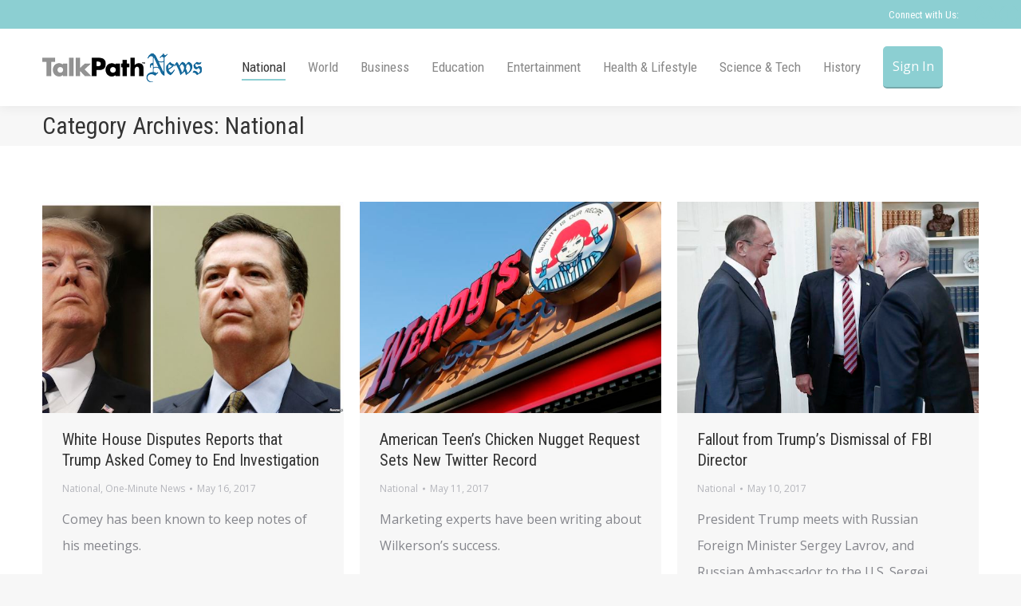

--- FILE ---
content_type: text/html; charset=UTF-8
request_url: https://talkpathnews.aphasia.com/category/national/page/66/
body_size: 21154
content:

<!DOCTYPE html>
<!--[if !(IE 6) | !(IE 7) | !(IE 8)  ]><!-->
<html lang="en-US" class="no-js">
<!--<![endif]-->
<head>
	<meta charset="UTF-8" />
		<meta name="viewport" content="width=device-width, initial-scale=1, maximum-scale=1, user-scalable=0">
		<meta name="theme-color" content="#8ccfd2"/>	<link rel="profile" href="https://gmpg.org/xfn/11" />
	        <script type="text/javascript">
            if (/Android|webOS|iPhone|iPad|iPod|BlackBerry|IEMobile|Opera Mini/i.test(navigator.userAgent)) {
                var originalAddEventListener = EventTarget.prototype.addEventListener,
                    oldWidth = window.innerWidth;

                EventTarget.prototype.addEventListener = function (eventName, eventHandler, useCapture) {
                    if (eventName === "resize") {
                        originalAddEventListener.call(this, eventName, function (event) {
                            if (oldWidth === window.innerWidth) {
                                return;
                            }
                            oldWidth = window.innerWidth;
                            if (eventHandler.handleEvent) {
                                eventHandler.handleEvent.call(this, event);
                            }
                            else {
                                eventHandler.call(this, event);
                            };
                        }, useCapture);
                    }
                    else {
                        originalAddEventListener.call(this, eventName, eventHandler, useCapture);
                    };
                };
            };
        </script>
		<meta name='robots' content='noindex, nofollow' />

	<!-- This site is optimized with the Yoast SEO plugin v24.2 - https://yoast.com/wordpress/plugins/seo/ -->
	<title>National Archives - Page 66 of 112 - TalkPath News</title>
	<meta property="og:locale" content="en_US" />
	<meta property="og:type" content="article" />
	<meta property="og:title" content="National Archives - Page 66 of 112 - TalkPath News" />
	<meta property="og:url" content="https://talkpathnews.aphasia.com/category/national/" />
	<meta property="og:site_name" content="TalkPath News" />
	<script type="application/ld+json" class="yoast-schema-graph">{"@context":"https://schema.org","@graph":[{"@type":"CollectionPage","@id":"https://talkpathnews.aphasia.com/category/national/","url":"https://talkpathnews.aphasia.com/category/national/page/66/","name":"National Archives - Page 66 of 112 - TalkPath News","isPartOf":{"@id":"https://talkpathnews.aphasia.com/#website"},"primaryImageOfPage":{"@id":"https://talkpathnews.aphasia.com/category/national/page/66/#primaryimage"},"image":{"@id":"https://talkpathnews.aphasia.com/category/national/page/66/#primaryimage"},"thumbnailUrl":"https://talkpathnews.aphasia.com/wp-content/uploads/2017/05/comey_trump.jpg","breadcrumb":{"@id":"https://talkpathnews.aphasia.com/category/national/page/66/#breadcrumb"},"inLanguage":"en-US"},{"@type":"ImageObject","inLanguage":"en-US","@id":"https://talkpathnews.aphasia.com/category/national/page/66/#primaryimage","url":"https://talkpathnews.aphasia.com/wp-content/uploads/2017/05/comey_trump.jpg","contentUrl":"https://talkpathnews.aphasia.com/wp-content/uploads/2017/05/comey_trump.jpg","width":570,"height":400},{"@type":"BreadcrumbList","@id":"https://talkpathnews.aphasia.com/category/national/page/66/#breadcrumb","itemListElement":[{"@type":"ListItem","position":1,"name":"Home","item":"https://talkpathnews.aphasia.com/"},{"@type":"ListItem","position":2,"name":"National"}]},{"@type":"WebSite","@id":"https://talkpathnews.aphasia.com/#website","url":"https://talkpathnews.aphasia.com/","name":"TalkPath News","description":"News delivered for You","potentialAction":[{"@type":"SearchAction","target":{"@type":"EntryPoint","urlTemplate":"https://talkpathnews.aphasia.com/?s={search_term_string}"},"query-input":{"@type":"PropertyValueSpecification","valueRequired":true,"valueName":"search_term_string"}}],"inLanguage":"en-US"}]}</script>
	<!-- / Yoast SEO plugin. -->


<link rel='dns-prefetch' href='//cdnjs.cloudflare.com' />
<link rel='dns-prefetch' href='//maps.googleapis.com' />
<link rel='dns-prefetch' href='//fonts.googleapis.com' />
<link rel="alternate" type="application/rss+xml" title="TalkPath News &raquo; Feed" href="https://talkpathnews.aphasia.com/feed/" />
<link rel="alternate" type="application/rss+xml" title="TalkPath News &raquo; Comments Feed" href="https://talkpathnews.aphasia.com/comments/feed/" />
<link rel="alternate" type="application/rss+xml" title="TalkPath News &raquo; National Category Feed" href="https://talkpathnews.aphasia.com/category/national/feed/" />
		<!-- This site uses the Google Analytics by MonsterInsights plugin v8.27.0 - Using Analytics tracking - https://www.monsterinsights.com/ -->
		<!-- Note: MonsterInsights is not currently configured on this site. The site owner needs to authenticate with Google Analytics in the MonsterInsights settings panel. -->
					<!-- No tracking code set -->
				<!-- / Google Analytics by MonsterInsights -->
		<script type="text/javascript">
/* <![CDATA[ */
window._wpemojiSettings = {"baseUrl":"https:\/\/s.w.org\/images\/core\/emoji\/15.0.3\/72x72\/","ext":".png","svgUrl":"https:\/\/s.w.org\/images\/core\/emoji\/15.0.3\/svg\/","svgExt":".svg","source":{"concatemoji":"https:\/\/talkpathnews.aphasia.com\/wp-includes\/js\/wp-emoji-release.min.js?ver=6.5.2"}};
/*! This file is auto-generated */
!function(i,n){var o,s,e;function c(e){try{var t={supportTests:e,timestamp:(new Date).valueOf()};sessionStorage.setItem(o,JSON.stringify(t))}catch(e){}}function p(e,t,n){e.clearRect(0,0,e.canvas.width,e.canvas.height),e.fillText(t,0,0);var t=new Uint32Array(e.getImageData(0,0,e.canvas.width,e.canvas.height).data),r=(e.clearRect(0,0,e.canvas.width,e.canvas.height),e.fillText(n,0,0),new Uint32Array(e.getImageData(0,0,e.canvas.width,e.canvas.height).data));return t.every(function(e,t){return e===r[t]})}function u(e,t,n){switch(t){case"flag":return n(e,"\ud83c\udff3\ufe0f\u200d\u26a7\ufe0f","\ud83c\udff3\ufe0f\u200b\u26a7\ufe0f")?!1:!n(e,"\ud83c\uddfa\ud83c\uddf3","\ud83c\uddfa\u200b\ud83c\uddf3")&&!n(e,"\ud83c\udff4\udb40\udc67\udb40\udc62\udb40\udc65\udb40\udc6e\udb40\udc67\udb40\udc7f","\ud83c\udff4\u200b\udb40\udc67\u200b\udb40\udc62\u200b\udb40\udc65\u200b\udb40\udc6e\u200b\udb40\udc67\u200b\udb40\udc7f");case"emoji":return!n(e,"\ud83d\udc26\u200d\u2b1b","\ud83d\udc26\u200b\u2b1b")}return!1}function f(e,t,n){var r="undefined"!=typeof WorkerGlobalScope&&self instanceof WorkerGlobalScope?new OffscreenCanvas(300,150):i.createElement("canvas"),a=r.getContext("2d",{willReadFrequently:!0}),o=(a.textBaseline="top",a.font="600 32px Arial",{});return e.forEach(function(e){o[e]=t(a,e,n)}),o}function t(e){var t=i.createElement("script");t.src=e,t.defer=!0,i.head.appendChild(t)}"undefined"!=typeof Promise&&(o="wpEmojiSettingsSupports",s=["flag","emoji"],n.supports={everything:!0,everythingExceptFlag:!0},e=new Promise(function(e){i.addEventListener("DOMContentLoaded",e,{once:!0})}),new Promise(function(t){var n=function(){try{var e=JSON.parse(sessionStorage.getItem(o));if("object"==typeof e&&"number"==typeof e.timestamp&&(new Date).valueOf()<e.timestamp+604800&&"object"==typeof e.supportTests)return e.supportTests}catch(e){}return null}();if(!n){if("undefined"!=typeof Worker&&"undefined"!=typeof OffscreenCanvas&&"undefined"!=typeof URL&&URL.createObjectURL&&"undefined"!=typeof Blob)try{var e="postMessage("+f.toString()+"("+[JSON.stringify(s),u.toString(),p.toString()].join(",")+"));",r=new Blob([e],{type:"text/javascript"}),a=new Worker(URL.createObjectURL(r),{name:"wpTestEmojiSupports"});return void(a.onmessage=function(e){c(n=e.data),a.terminate(),t(n)})}catch(e){}c(n=f(s,u,p))}t(n)}).then(function(e){for(var t in e)n.supports[t]=e[t],n.supports.everything=n.supports.everything&&n.supports[t],"flag"!==t&&(n.supports.everythingExceptFlag=n.supports.everythingExceptFlag&&n.supports[t]);n.supports.everythingExceptFlag=n.supports.everythingExceptFlag&&!n.supports.flag,n.DOMReady=!1,n.readyCallback=function(){n.DOMReady=!0}}).then(function(){return e}).then(function(){var e;n.supports.everything||(n.readyCallback(),(e=n.source||{}).concatemoji?t(e.concatemoji):e.wpemoji&&e.twemoji&&(t(e.twemoji),t(e.wpemoji)))}))}((window,document),window._wpemojiSettings);
/* ]]> */
</script>
<style id='wp-emoji-styles-inline-css' type='text/css'>

	img.wp-smiley, img.emoji {
		display: inline !important;
		border: none !important;
		box-shadow: none !important;
		height: 1em !important;
		width: 1em !important;
		margin: 0 0.07em !important;
		vertical-align: -0.1em !important;
		background: none !important;
		padding: 0 !important;
	}
</style>
<link rel='stylesheet' id='wp-block-library-css' href='https://talkpathnews.aphasia.com/wp-includes/css/dist/block-library/style.min.css?ver=6.5.2' type='text/css' media='all' />
<style id='wp-block-library-theme-inline-css' type='text/css'>
.wp-block-audio figcaption{color:#555;font-size:13px;text-align:center}.is-dark-theme .wp-block-audio figcaption{color:#ffffffa6}.wp-block-audio{margin:0 0 1em}.wp-block-code{border:1px solid #ccc;border-radius:4px;font-family:Menlo,Consolas,monaco,monospace;padding:.8em 1em}.wp-block-embed figcaption{color:#555;font-size:13px;text-align:center}.is-dark-theme .wp-block-embed figcaption{color:#ffffffa6}.wp-block-embed{margin:0 0 1em}.blocks-gallery-caption{color:#555;font-size:13px;text-align:center}.is-dark-theme .blocks-gallery-caption{color:#ffffffa6}.wp-block-image figcaption{color:#555;font-size:13px;text-align:center}.is-dark-theme .wp-block-image figcaption{color:#ffffffa6}.wp-block-image{margin:0 0 1em}.wp-block-pullquote{border-bottom:4px solid;border-top:4px solid;color:currentColor;margin-bottom:1.75em}.wp-block-pullquote cite,.wp-block-pullquote footer,.wp-block-pullquote__citation{color:currentColor;font-size:.8125em;font-style:normal;text-transform:uppercase}.wp-block-quote{border-left:.25em solid;margin:0 0 1.75em;padding-left:1em}.wp-block-quote cite,.wp-block-quote footer{color:currentColor;font-size:.8125em;font-style:normal;position:relative}.wp-block-quote.has-text-align-right{border-left:none;border-right:.25em solid;padding-left:0;padding-right:1em}.wp-block-quote.has-text-align-center{border:none;padding-left:0}.wp-block-quote.is-large,.wp-block-quote.is-style-large,.wp-block-quote.is-style-plain{border:none}.wp-block-search .wp-block-search__label{font-weight:700}.wp-block-search__button{border:1px solid #ccc;padding:.375em .625em}:where(.wp-block-group.has-background){padding:1.25em 2.375em}.wp-block-separator.has-css-opacity{opacity:.4}.wp-block-separator{border:none;border-bottom:2px solid;margin-left:auto;margin-right:auto}.wp-block-separator.has-alpha-channel-opacity{opacity:1}.wp-block-separator:not(.is-style-wide):not(.is-style-dots){width:100px}.wp-block-separator.has-background:not(.is-style-dots){border-bottom:none;height:1px}.wp-block-separator.has-background:not(.is-style-wide):not(.is-style-dots){height:2px}.wp-block-table{margin:0 0 1em}.wp-block-table td,.wp-block-table th{word-break:normal}.wp-block-table figcaption{color:#555;font-size:13px;text-align:center}.is-dark-theme .wp-block-table figcaption{color:#ffffffa6}.wp-block-video figcaption{color:#555;font-size:13px;text-align:center}.is-dark-theme .wp-block-video figcaption{color:#ffffffa6}.wp-block-video{margin:0 0 1em}.wp-block-template-part.has-background{margin-bottom:0;margin-top:0;padding:1.25em 2.375em}
</style>
<style id='classic-theme-styles-inline-css' type='text/css'>
/*! This file is auto-generated */
.wp-block-button__link{color:#fff;background-color:#32373c;border-radius:9999px;box-shadow:none;text-decoration:none;padding:calc(.667em + 2px) calc(1.333em + 2px);font-size:1.125em}.wp-block-file__button{background:#32373c;color:#fff;text-decoration:none}
</style>
<style id='global-styles-inline-css' type='text/css'>
body{--wp--preset--color--black: #000000;--wp--preset--color--cyan-bluish-gray: #abb8c3;--wp--preset--color--white: #FFF;--wp--preset--color--pale-pink: #f78da7;--wp--preset--color--vivid-red: #cf2e2e;--wp--preset--color--luminous-vivid-orange: #ff6900;--wp--preset--color--luminous-vivid-amber: #fcb900;--wp--preset--color--light-green-cyan: #7bdcb5;--wp--preset--color--vivid-green-cyan: #00d084;--wp--preset--color--pale-cyan-blue: #8ed1fc;--wp--preset--color--vivid-cyan-blue: #0693e3;--wp--preset--color--vivid-purple: #9b51e0;--wp--preset--color--accent: #8ccfd2;--wp--preset--color--dark-gray: #111;--wp--preset--color--light-gray: #767676;--wp--preset--gradient--vivid-cyan-blue-to-vivid-purple: linear-gradient(135deg,rgba(6,147,227,1) 0%,rgb(155,81,224) 100%);--wp--preset--gradient--light-green-cyan-to-vivid-green-cyan: linear-gradient(135deg,rgb(122,220,180) 0%,rgb(0,208,130) 100%);--wp--preset--gradient--luminous-vivid-amber-to-luminous-vivid-orange: linear-gradient(135deg,rgba(252,185,0,1) 0%,rgba(255,105,0,1) 100%);--wp--preset--gradient--luminous-vivid-orange-to-vivid-red: linear-gradient(135deg,rgba(255,105,0,1) 0%,rgb(207,46,46) 100%);--wp--preset--gradient--very-light-gray-to-cyan-bluish-gray: linear-gradient(135deg,rgb(238,238,238) 0%,rgb(169,184,195) 100%);--wp--preset--gradient--cool-to-warm-spectrum: linear-gradient(135deg,rgb(74,234,220) 0%,rgb(151,120,209) 20%,rgb(207,42,186) 40%,rgb(238,44,130) 60%,rgb(251,105,98) 80%,rgb(254,248,76) 100%);--wp--preset--gradient--blush-light-purple: linear-gradient(135deg,rgb(255,206,236) 0%,rgb(152,150,240) 100%);--wp--preset--gradient--blush-bordeaux: linear-gradient(135deg,rgb(254,205,165) 0%,rgb(254,45,45) 50%,rgb(107,0,62) 100%);--wp--preset--gradient--luminous-dusk: linear-gradient(135deg,rgb(255,203,112) 0%,rgb(199,81,192) 50%,rgb(65,88,208) 100%);--wp--preset--gradient--pale-ocean: linear-gradient(135deg,rgb(255,245,203) 0%,rgb(182,227,212) 50%,rgb(51,167,181) 100%);--wp--preset--gradient--electric-grass: linear-gradient(135deg,rgb(202,248,128) 0%,rgb(113,206,126) 100%);--wp--preset--gradient--midnight: linear-gradient(135deg,rgb(2,3,129) 0%,rgb(40,116,252) 100%);--wp--preset--font-size--small: 13px;--wp--preset--font-size--medium: 20px;--wp--preset--font-size--large: 36px;--wp--preset--font-size--x-large: 42px;--wp--preset--spacing--20: 0.44rem;--wp--preset--spacing--30: 0.67rem;--wp--preset--spacing--40: 1rem;--wp--preset--spacing--50: 1.5rem;--wp--preset--spacing--60: 2.25rem;--wp--preset--spacing--70: 3.38rem;--wp--preset--spacing--80: 5.06rem;--wp--preset--shadow--natural: 6px 6px 9px rgba(0, 0, 0, 0.2);--wp--preset--shadow--deep: 12px 12px 50px rgba(0, 0, 0, 0.4);--wp--preset--shadow--sharp: 6px 6px 0px rgba(0, 0, 0, 0.2);--wp--preset--shadow--outlined: 6px 6px 0px -3px rgba(255, 255, 255, 1), 6px 6px rgba(0, 0, 0, 1);--wp--preset--shadow--crisp: 6px 6px 0px rgba(0, 0, 0, 1);}:where(.is-layout-flex){gap: 0.5em;}:where(.is-layout-grid){gap: 0.5em;}body .is-layout-flow > .alignleft{float: left;margin-inline-start: 0;margin-inline-end: 2em;}body .is-layout-flow > .alignright{float: right;margin-inline-start: 2em;margin-inline-end: 0;}body .is-layout-flow > .aligncenter{margin-left: auto !important;margin-right: auto !important;}body .is-layout-constrained > .alignleft{float: left;margin-inline-start: 0;margin-inline-end: 2em;}body .is-layout-constrained > .alignright{float: right;margin-inline-start: 2em;margin-inline-end: 0;}body .is-layout-constrained > .aligncenter{margin-left: auto !important;margin-right: auto !important;}body .is-layout-constrained > :where(:not(.alignleft):not(.alignright):not(.alignfull)){max-width: var(--wp--style--global--content-size);margin-left: auto !important;margin-right: auto !important;}body .is-layout-constrained > .alignwide{max-width: var(--wp--style--global--wide-size);}body .is-layout-flex{display: flex;}body .is-layout-flex{flex-wrap: wrap;align-items: center;}body .is-layout-flex > *{margin: 0;}body .is-layout-grid{display: grid;}body .is-layout-grid > *{margin: 0;}:where(.wp-block-columns.is-layout-flex){gap: 2em;}:where(.wp-block-columns.is-layout-grid){gap: 2em;}:where(.wp-block-post-template.is-layout-flex){gap: 1.25em;}:where(.wp-block-post-template.is-layout-grid){gap: 1.25em;}.has-black-color{color: var(--wp--preset--color--black) !important;}.has-cyan-bluish-gray-color{color: var(--wp--preset--color--cyan-bluish-gray) !important;}.has-white-color{color: var(--wp--preset--color--white) !important;}.has-pale-pink-color{color: var(--wp--preset--color--pale-pink) !important;}.has-vivid-red-color{color: var(--wp--preset--color--vivid-red) !important;}.has-luminous-vivid-orange-color{color: var(--wp--preset--color--luminous-vivid-orange) !important;}.has-luminous-vivid-amber-color{color: var(--wp--preset--color--luminous-vivid-amber) !important;}.has-light-green-cyan-color{color: var(--wp--preset--color--light-green-cyan) !important;}.has-vivid-green-cyan-color{color: var(--wp--preset--color--vivid-green-cyan) !important;}.has-pale-cyan-blue-color{color: var(--wp--preset--color--pale-cyan-blue) !important;}.has-vivid-cyan-blue-color{color: var(--wp--preset--color--vivid-cyan-blue) !important;}.has-vivid-purple-color{color: var(--wp--preset--color--vivid-purple) !important;}.has-black-background-color{background-color: var(--wp--preset--color--black) !important;}.has-cyan-bluish-gray-background-color{background-color: var(--wp--preset--color--cyan-bluish-gray) !important;}.has-white-background-color{background-color: var(--wp--preset--color--white) !important;}.has-pale-pink-background-color{background-color: var(--wp--preset--color--pale-pink) !important;}.has-vivid-red-background-color{background-color: var(--wp--preset--color--vivid-red) !important;}.has-luminous-vivid-orange-background-color{background-color: var(--wp--preset--color--luminous-vivid-orange) !important;}.has-luminous-vivid-amber-background-color{background-color: var(--wp--preset--color--luminous-vivid-amber) !important;}.has-light-green-cyan-background-color{background-color: var(--wp--preset--color--light-green-cyan) !important;}.has-vivid-green-cyan-background-color{background-color: var(--wp--preset--color--vivid-green-cyan) !important;}.has-pale-cyan-blue-background-color{background-color: var(--wp--preset--color--pale-cyan-blue) !important;}.has-vivid-cyan-blue-background-color{background-color: var(--wp--preset--color--vivid-cyan-blue) !important;}.has-vivid-purple-background-color{background-color: var(--wp--preset--color--vivid-purple) !important;}.has-black-border-color{border-color: var(--wp--preset--color--black) !important;}.has-cyan-bluish-gray-border-color{border-color: var(--wp--preset--color--cyan-bluish-gray) !important;}.has-white-border-color{border-color: var(--wp--preset--color--white) !important;}.has-pale-pink-border-color{border-color: var(--wp--preset--color--pale-pink) !important;}.has-vivid-red-border-color{border-color: var(--wp--preset--color--vivid-red) !important;}.has-luminous-vivid-orange-border-color{border-color: var(--wp--preset--color--luminous-vivid-orange) !important;}.has-luminous-vivid-amber-border-color{border-color: var(--wp--preset--color--luminous-vivid-amber) !important;}.has-light-green-cyan-border-color{border-color: var(--wp--preset--color--light-green-cyan) !important;}.has-vivid-green-cyan-border-color{border-color: var(--wp--preset--color--vivid-green-cyan) !important;}.has-pale-cyan-blue-border-color{border-color: var(--wp--preset--color--pale-cyan-blue) !important;}.has-vivid-cyan-blue-border-color{border-color: var(--wp--preset--color--vivid-cyan-blue) !important;}.has-vivid-purple-border-color{border-color: var(--wp--preset--color--vivid-purple) !important;}.has-vivid-cyan-blue-to-vivid-purple-gradient-background{background: var(--wp--preset--gradient--vivid-cyan-blue-to-vivid-purple) !important;}.has-light-green-cyan-to-vivid-green-cyan-gradient-background{background: var(--wp--preset--gradient--light-green-cyan-to-vivid-green-cyan) !important;}.has-luminous-vivid-amber-to-luminous-vivid-orange-gradient-background{background: var(--wp--preset--gradient--luminous-vivid-amber-to-luminous-vivid-orange) !important;}.has-luminous-vivid-orange-to-vivid-red-gradient-background{background: var(--wp--preset--gradient--luminous-vivid-orange-to-vivid-red) !important;}.has-very-light-gray-to-cyan-bluish-gray-gradient-background{background: var(--wp--preset--gradient--very-light-gray-to-cyan-bluish-gray) !important;}.has-cool-to-warm-spectrum-gradient-background{background: var(--wp--preset--gradient--cool-to-warm-spectrum) !important;}.has-blush-light-purple-gradient-background{background: var(--wp--preset--gradient--blush-light-purple) !important;}.has-blush-bordeaux-gradient-background{background: var(--wp--preset--gradient--blush-bordeaux) !important;}.has-luminous-dusk-gradient-background{background: var(--wp--preset--gradient--luminous-dusk) !important;}.has-pale-ocean-gradient-background{background: var(--wp--preset--gradient--pale-ocean) !important;}.has-electric-grass-gradient-background{background: var(--wp--preset--gradient--electric-grass) !important;}.has-midnight-gradient-background{background: var(--wp--preset--gradient--midnight) !important;}.has-small-font-size{font-size: var(--wp--preset--font-size--small) !important;}.has-medium-font-size{font-size: var(--wp--preset--font-size--medium) !important;}.has-large-font-size{font-size: var(--wp--preset--font-size--large) !important;}.has-x-large-font-size{font-size: var(--wp--preset--font-size--x-large) !important;}
.wp-block-navigation a:where(:not(.wp-element-button)){color: inherit;}
:where(.wp-block-post-template.is-layout-flex){gap: 1.25em;}:where(.wp-block-post-template.is-layout-grid){gap: 1.25em;}
:where(.wp-block-columns.is-layout-flex){gap: 2em;}:where(.wp-block-columns.is-layout-grid){gap: 2em;}
.wp-block-pullquote{font-size: 1.5em;line-height: 1.6;}
</style>
<link rel='stylesheet' id='layerslider-css' href='https://talkpathnews.aphasia.com/wp-content/plugins/LayerSlider/static/css/layerslider.css?ver=5.6.2' type='text/css' media='all' />
<link rel='stylesheet' id='ls-google-fonts-css' href='https://fonts.googleapis.com/css?family=Lato:100,300,regular,700,900%7COpen+Sans:300%7CIndie+Flower:regular%7COswald:300,regular,700&#038;subset=latin%2Clatin-ext' type='text/css' media='all' />
<link rel='stylesheet' id='contact-form-7-css' href='https://talkpathnews.aphasia.com/wp-content/plugins/contact-form-7/includes/css/styles.css?ver=5.9.6' type='text/css' media='all' />
<link rel='stylesheet' id='go-pricing-styles-css' href='https://talkpathnews.aphasia.com/wp-content/plugins/go_pricing/assets/css/go_pricing_styles.css?ver=3.4' type='text/css' media='all' />
<link rel='stylesheet' id='tp_twitter_plugin_css-css' href='https://talkpathnews.aphasia.com/wp-content/plugins/recent-tweets-widget/tp_twitter_plugin.css?ver=1.0' type='text/css' media='screen' />
<link rel='stylesheet' id='sr7css-css' href='//talkpathnews.aphasia.com/wp-content/plugins/revslider/public/css/sr7.css?ver=6.7.24' type='text/css' media='all' />
<link rel='stylesheet' id='the7-Defaults-css' href='https://talkpathnews.aphasia.com/wp-content/uploads/smile_fonts/Defaults/Defaults.css?ver=6.5.2' type='text/css' media='all' />
<link rel='stylesheet' id='dt-web-fonts-css' href='https://fonts.googleapis.com/css?family=Roboto:400,600,700%7CRoboto+Condensed:400,600,700,700normal,normalnormal%7COpen+Sans:400,600,700,normalnormal' type='text/css' media='all' />
<link rel='stylesheet' id='dt-main-css' href='https://talkpathnews.aphasia.com/wp-content/themes/dt-the7/css/main.min.css?ver=10.10.0' type='text/css' media='all' />
<link rel='stylesheet' id='the7-font-css' href='https://talkpathnews.aphasia.com/wp-content/themes/dt-the7/fonts/icomoon-the7-font/icomoon-the7-font.min.css?ver=10.10.0' type='text/css' media='all' />
<link rel='stylesheet' id='the7-custom-scrollbar-css' href='https://talkpathnews.aphasia.com/wp-content/themes/dt-the7/lib/custom-scrollbar/custom-scrollbar.min.css?ver=10.10.0' type='text/css' media='all' />
<link rel='stylesheet' id='the7-wpbakery-css' href='https://talkpathnews.aphasia.com/wp-content/themes/dt-the7/css/wpbakery.min.css?ver=10.10.0' type='text/css' media='all' />
<link rel='stylesheet' id='the7-css-vars-css' href='https://talkpathnews.aphasia.com/wp-content/uploads/the7-css/css-vars.css?ver=fe9b25a96e30' type='text/css' media='all' />
<link rel='stylesheet' id='dt-custom-css' href='https://talkpathnews.aphasia.com/wp-content/uploads/the7-css/custom.css?ver=fe9b25a96e30' type='text/css' media='all' />
<link rel='stylesheet' id='dt-media-css' href='https://talkpathnews.aphasia.com/wp-content/uploads/the7-css/media.css?ver=fe9b25a96e30' type='text/css' media='all' />
<link rel='stylesheet' id='the7-mega-menu-css' href='https://talkpathnews.aphasia.com/wp-content/uploads/the7-css/mega-menu.css?ver=fe9b25a96e30' type='text/css' media='all' />
<link rel='stylesheet' id='style-css' href='https://talkpathnews.aphasia.com/wp-content/themes/dt-the7/style.css?ver=10.10.0' type='text/css' media='all' />
<link rel='stylesheet' id='ultimate-vc-addons-style-min-css' href='https://talkpathnews.aphasia.com/wp-content/plugins/Ultimate_VC_Addons/assets/min-css/ultimate.min.css?ver=3.19.24' type='text/css' media='all' />
<link rel='stylesheet' id='ultimate-vc-addons-icons-css' href='https://talkpathnews.aphasia.com/wp-content/plugins/Ultimate_VC_Addons/assets/css/icons.css?ver=3.19.24' type='text/css' media='all' />
<link rel='stylesheet' id='ultimate-vc-addons-vidcons-css' href='https://talkpathnews.aphasia.com/wp-content/plugins/Ultimate_VC_Addons/assets/fonts/vidcons.css?ver=3.19.24' type='text/css' media='all' />
<script type="text/javascript" src="https://talkpathnews.aphasia.com/wp-includes/js/jquery/jquery.min.js?ver=3.7.1" id="jquery-core-js"></script>
<script type="text/javascript" src="https://talkpathnews.aphasia.com/wp-includes/js/jquery/jquery-migrate.min.js?ver=3.4.1" id="jquery-migrate-js"></script>
<script type="text/javascript" src="https://talkpathnews.aphasia.com/wp-content/plugins/LayerSlider/static/js/greensock.js?ver=1.11.8" id="greensock-js"></script>
<script type="text/javascript" src="https://talkpathnews.aphasia.com/wp-content/plugins/LayerSlider/static/js/layerslider.kreaturamedia.jquery.js?ver=5.6.2" id="layerslider-js"></script>
<script type="text/javascript" src="https://talkpathnews.aphasia.com/wp-content/plugins/LayerSlider/static/js/layerslider.transitions.js?ver=5.6.2" id="layerslider-transitions-js"></script>
<script type="text/javascript" id="gw-tweenmax-js-before">
/* <![CDATA[ */
var oldGS=window.GreenSockGlobals,oldGSQueue=window._gsQueue,oldGSDefine=window._gsDefine;window._gsDefine=null;delete(window._gsDefine);var gwGS=window.GreenSockGlobals={};
/* ]]> */
</script>
<script type="text/javascript" src="https://cdnjs.cloudflare.com/ajax/libs/gsap/1.11.2/TweenMax.min.js" id="gw-tweenmax-js"></script>
<script type="text/javascript" id="gw-tweenmax-js-after">
/* <![CDATA[ */
try{window.GreenSockGlobals=null;window._gsQueue=null;window._gsDefine=null;delete(window.GreenSockGlobals);delete(window._gsQueue);delete(window._gsDefine);window.GreenSockGlobals=oldGS;window._gsQueue=oldGSQueue;window._gsDefine=oldGSDefine;}catch(e){}
/* ]]> */
</script>
<script type="text/javascript" src="//talkpathnews.aphasia.com/wp-content/plugins/revslider/public/js/libs/tptools.js?ver=6.7.24" id="tp-tools-js" async="async" data-wp-strategy="async"></script>
<script type="text/javascript" src="//talkpathnews.aphasia.com/wp-content/plugins/revslider/public/js/sr7.js?ver=6.7.24" id="sr7-js" async="async" data-wp-strategy="async"></script>
<script type="text/javascript" src="https://talkpathnews.aphasia.com/wp-content/plugins/simp-modal-window/js/smp-modal-min.js?ver=1.6" id="modal-js-js"></script>
<script type="text/javascript" id="dt-above-fold-js-extra">
/* <![CDATA[ */
var dtLocal = {"themeUrl":"https:\/\/talkpathnews.aphasia.com\/wp-content\/themes\/dt-the7","passText":"To view this protected post, enter the password below:","moreButtonText":{"loading":"Loading...","loadMore":"Load more"},"postID":"4769","ajaxurl":"https:\/\/talkpathnews.aphasia.com\/wp-admin\/admin-ajax.php","REST":{"baseUrl":"https:\/\/talkpathnews.aphasia.com\/wp-json\/the7\/v1","endpoints":{"sendMail":"\/send-mail"}},"contactMessages":{"required":"One or more fields have an error. Please check and try again.","terms":"Please accept the privacy policy.","fillTheCaptchaError":"Please, fill the captcha."},"captchaSiteKey":"","ajaxNonce":"50200088d5","pageData":{"type":"archive","template":"archive","layout":"masonry"},"themeSettings":{"smoothScroll":"off","lazyLoading":false,"accentColor":{"mode":"solid","color":"#8ccfd2"},"desktopHeader":{"height":50},"ToggleCaptionEnabled":"disabled","ToggleCaption":"Navigation","floatingHeader":{"showAfter":150,"showMenu":false,"height":60,"logo":{"showLogo":true,"html":"<img class=\" preload-me\" src=\"https:\/\/talkpathnews.aphasia.com\/wp-content\/uploads\/2015\/04\/TalkPath-News-Logo-type-200x36.png\" srcset=\"https:\/\/talkpathnews.aphasia.com\/wp-content\/uploads\/2015\/04\/TalkPath-News-Logo-type-200x36.png 200w, https:\/\/talkpathnews.aphasia.com\/wp-content\/uploads\/2015\/04\/TalkPath-News-Logo-type-300x54.png 300w\" width=\"200\" height=\"36\"   sizes=\"200px\" alt=\"TalkPath News\" \/>","url":"https:\/\/talkpathnews.aphasia.com\/"}},"topLine":{"floatingTopLine":{"logo":{"showLogo":false,"html":""}}},"mobileHeader":{"firstSwitchPoint":1025,"secondSwitchPoint":0,"firstSwitchPointHeight":60,"secondSwitchPointHeight":60,"mobileToggleCaptionEnabled":"disabled","mobileToggleCaption":"Menu"},"stickyMobileHeaderFirstSwitch":{"logo":{"html":"<img class=\" preload-me\" src=\"https:\/\/talkpathnews.aphasia.com\/wp-content\/uploads\/2015\/06\/TalkPath-News-Logo-Stacked-92x36.png\" srcset=\"https:\/\/talkpathnews.aphasia.com\/wp-content\/uploads\/2015\/06\/TalkPath-News-Logo-Stacked-92x36.png 92w, https:\/\/talkpathnews.aphasia.com\/wp-content\/uploads\/2015\/06\/TalkPath-News-Logo-Stacked-138x54.png 138w\" width=\"92\" height=\"36\"   sizes=\"92px\" alt=\"TalkPath News\" \/>"}},"stickyMobileHeaderSecondSwitch":{"logo":{"html":"<img class=\" preload-me\" src=\"https:\/\/talkpathnews.aphasia.com\/wp-content\/uploads\/2015\/06\/TalkPath-News-Logo-Stacked-92x36.png\" srcset=\"https:\/\/talkpathnews.aphasia.com\/wp-content\/uploads\/2015\/06\/TalkPath-News-Logo-Stacked-92x36.png 92w, https:\/\/talkpathnews.aphasia.com\/wp-content\/uploads\/2015\/06\/TalkPath-News-Logo-Stacked-138x54.png 138w\" width=\"92\" height=\"36\"   sizes=\"92px\" alt=\"TalkPath News\" \/>"}},"content":{"textColor":"#85868c","headerColor":"#333333"},"sidebar":{"switchPoint":992},"boxedWidth":"1300px","stripes":{"stripe1":{"textColor":"#787d85","headerColor":"#3b3f4a"},"stripe2":{"textColor":"#8b9199","headerColor":"#ffffff"},"stripe3":{"textColor":"#ffffff","headerColor":"#ffffff"}}},"VCMobileScreenWidth":"768"};
var dtShare = {"shareButtonText":{"facebook":"Share on Facebook","twitter":"Tweet","pinterest":"Pin it","linkedin":"Share on Linkedin","whatsapp":"Share on Whatsapp"},"overlayOpacity":"79"};
/* ]]> */
</script>
<script type="text/javascript" src="https://talkpathnews.aphasia.com/wp-content/themes/dt-the7/js/above-the-fold.min.js?ver=10.10.0" id="dt-above-fold-js"></script>
<script type="text/javascript" src="https://talkpathnews.aphasia.com/wp-content/plugins/Ultimate_VC_Addons/assets/min-js/modernizr-custom.min.js?ver=3.19.24" id="ultimate-vc-addons-modernizr-js"></script>
<script type="text/javascript" src="https://maps.googleapis.com/maps/api/js" id="ultimate-vc-addons-googleapis-js"></script>
<script type="text/javascript" src="https://talkpathnews.aphasia.com/wp-includes/js/jquery/ui/core.min.js?ver=1.13.2" id="jquery-ui-core-js"></script>
<script type="text/javascript" src="https://talkpathnews.aphasia.com/wp-content/plugins/Ultimate_VC_Addons/assets/min-js/ultimate.min.js?ver=3.19.24" id="ultimate-vc-addons-script-js"></script>
<script type="text/javascript" src="https://talkpathnews.aphasia.com/wp-content/plugins/Ultimate_VC_Addons/assets/min-js/modal-all.min.js?ver=3.19.24" id="ultimate-vc-addons-modal-all-js"></script>
<script type="text/javascript" src="https://talkpathnews.aphasia.com/wp-content/plugins/Ultimate_VC_Addons/assets/min-js/jparallax.min.js?ver=3.19.24" id="ultimate-vc-addons-jquery.shake-js"></script>
<script type="text/javascript" src="https://talkpathnews.aphasia.com/wp-content/plugins/Ultimate_VC_Addons/assets/min-js/vhparallax.min.js?ver=3.19.24" id="ultimate-vc-addons-jquery.vhparallax-js"></script>
<script type="text/javascript" src="https://talkpathnews.aphasia.com/wp-content/plugins/Ultimate_VC_Addons/assets/min-js/ultimate_bg.min.js?ver=3.19.24" id="ultimate-vc-addons-row-bg-js"></script>
<script type="text/javascript" src="https://talkpathnews.aphasia.com/wp-content/plugins/Ultimate_VC_Addons/assets/min-js/mb-YTPlayer.min.js?ver=3.19.24" id="ultimate-vc-addons-jquery.ytplayer-js"></script>
<script></script><link rel="https://api.w.org/" href="https://talkpathnews.aphasia.com/wp-json/" /><link rel="alternate" type="application/json" href="https://talkpathnews.aphasia.com/wp-json/wp/v2/categories/7" /><link rel="EditURI" type="application/rsd+xml" title="RSD" href="https://talkpathnews.aphasia.com/xmlrpc.php?rsd" />
<meta name="generator" content="WordPress 6.5.2" />
<script type="text/javascript">
	window._se_plugin_version = '8.1.9';
</script>
<script type="text/javascript"><!-- start Mixpanel-->
(function(e,b){if(!b.__SV){var a,f,i,g;window.mixpanel=b;b._i=[];b.init=function(a,e,d){function f(b,h){var a=h.split(".");2==a.length&&(b=b[a[0]],h=a[1]);b[h]=function(){b.push([h].concat(Array.prototype.slice.call(arguments,0)))}}var c=b;"undefined"!==typeof d?c=b[d]=[]:d="mixpanel";c.people=c.people||[];c.toString=function(b){var a="mixpanel";"mixpanel"!==d&&(a+="."+d);b||(a+=" (stub)");return a};c.people.toString=function(){return c.toString(1)+".people (stub)"};i="disable track track_pageview track_links track_forms register register_once alias unregister identify name_tag set_config people.set people.set_once people.increment people.append people.track_charge people.clear_charges people.delete_user".split(" ");
for(g=0;g<i.length;g++)f(c,i[g]);b._i.push([a,e,d])};b.__SV=1.2;a=e.createElement("script");a.type="text/javascript";a.async=!0;a.src=("https:"===e.location.protocol?"https:":"http:")+'//cdn.mxpnl.com/libs/mixpanel-2.2.min.js';f=e.getElementsByTagName("script")[0];f.parentNode.insertBefore(a,f)}})(document,window.mixpanel||[]);
<!-- end Mixpanel -->
mixpanel.init("27a7a6d932821a8f8c5f943d80a0e1d0");
var currentURL = window.location.protocol + "//" + window.location.host + window.location.pathname;
var pageTitle = document.title;
mixpanel.register({ "Current URL": currentURL,"Page Title": pageTitle });
</script><meta name="generator" content="Powered by WPBakery Page Builder - drag and drop page builder for WordPress."/>
<link rel="preconnect" href="https://fonts.googleapis.com">
<link rel="preconnect" href="https://fonts.gstatic.com/" crossorigin>
<meta name="generator" content="Powered by Slider Revolution 6.7.24 - responsive, Mobile-Friendly Slider Plugin for WordPress with comfortable drag and drop interface." />
<link rel="icon" href="https://talkpathnews.aphasia.com/wp-content/uploads/2015/04/News-Favicon-16.png" type="image/png" sizes="16x16"/><link rel="icon" href="https://talkpathnews.aphasia.com/wp-content/uploads/2015/04/News-Favicon-32.png" type="image/png" sizes="32x32"/><link rel="apple-touch-icon" href="https://talkpathnews.aphasia.com/wp-content/uploads/2015/04/TPN60x60.png"><link rel="apple-touch-icon" sizes="76x76" href="https://talkpathnews.aphasia.com/wp-content/uploads/2015/04/TPN76x76.png"><link rel="apple-touch-icon" sizes="120x120" href="https://talkpathnews.aphasia.com/wp-content/uploads/2015/04/TPN120x120.png"><link rel="apple-touch-icon" sizes="152x152" href="https://talkpathnews.aphasia.com/wp-content/uploads/2015/04/TPN152x152.png"><style type="text/css">.smp-overlay {width:100%; height:100%; position:fixed; top:0; left:0; text-align:center; z-index:9998; display:none;} .smp-overlay * {box-sizing:border-box; -moz-box-sizing:border-box; -webkit-box-sizing:border-box;} .smp-modal {display:inline-block; margin:1em; position:relative; text-align:left; vertical-align:middle; opacity:0; z-index:9999; cursor:auto;} .smp-close {height:24px; width:24px; position:absolute; cursor:pointer;} .smp-counter {position:absolute; font-size:10px;} .smp-modal iframe {border:none;} .simp-scaleUp, .simp-scaleDown {transition:all .5s ease; -moz-transition:all .5s ease; -webkit-transition:all .5s ease; -ms-transition:all .5s ease;} .simp-scaleUp {transform:scale(.1); -moz-transform:scale(.1); -webkit-transform:scale(.1); -ms-transform:scale(.1);} .simp-scaleDown {transform:scale(2);  -moz-transform:scale(2); -webkit-transform:scale(2); -ms-transform:scale(2);} .simp-noScale {transform:scale(1); -moz-transform:scale(1); -webkit-transform:scale(1); -ms-transform:scale(1);}</style>
<script>
	window._tpt			??= {};
	window.SR7			??= {};
	_tpt.R				??= {};
	_tpt.R.fonts		??= {};
	_tpt.R.fonts.customFonts??= {};
	SR7.devMode			=  false;
	SR7.F 				??= {};
	SR7.G				??= {};
	SR7.LIB				??= {};
	SR7.E				??= {};
	SR7.E.gAddons		??= {};
	SR7.E.php 			??= {};
	SR7.E.nonce			= '2a3e9199b6';
	SR7.E.ajaxurl		= 'https://talkpathnews.aphasia.com/wp-admin/admin-ajax.php';
	SR7.E.resturl		= 'https://talkpathnews.aphasia.com/wp-json/';
	SR7.E.slug_path		= 'revslider/revslider.php';
	SR7.E.slug			= 'revslider';
	SR7.E.plugin_url	= 'https://talkpathnews.aphasia.com/wp-content/plugins/revslider/';
	SR7.E.wp_plugin_url = 'https://talkpathnews.aphasia.com/wp-content/plugins/';
	SR7.E.revision		= '6.7.24';
	SR7.E.fontBaseUrl	= '';
	SR7.G.breakPoints 	= [1240,1024,778,480];
	SR7.E.modules 		= ['module','page','slide','layer','draw','animate','srtools','canvas','defaults','carousel','navigation','media','modifiers','migration'];
	SR7.E.libs 			= ['WEBGL'];
	SR7.E.css 			= ['csslp','cssbtns','cssfilters','cssnav','cssmedia'];
	SR7.E.resources		= {};
	SR7.JSON			??= {};
/*! Slider Revolution 7.0 - Page Processor */
!function(){"use strict";window.SR7??={},window._tpt??={},SR7.version="Slider Revolution 6.7.16",_tpt.getWinDim=function(t){_tpt.screenHeightWithUrlBar??=window.innerHeight;let e=SR7.F?.modal?.visible&&SR7.M[SR7.F.module.getIdByAlias(SR7.F.modal.requested)];_tpt.scrollBar=window.innerWidth!==document.documentElement.clientWidth||e&&window.innerWidth!==e.c.module.clientWidth,_tpt.winW=window.innerWidth-(_tpt.scrollBar||"prepare"==t?_tpt.scrollBarW??_tpt.mesureScrollBar():0),_tpt.winH=window.innerHeight,_tpt.winWAll=document.documentElement.clientWidth},_tpt.getResponsiveLevel=function(t,e){SR7.M[e];return _tpt.closestGE(t,_tpt.winWAll)},_tpt.mesureScrollBar=function(){let t=document.createElement("div");return t.className="RSscrollbar-measure",t.style.width="100px",t.style.height="100px",t.style.overflow="scroll",t.style.position="absolute",t.style.top="-9999px",document.body.appendChild(t),_tpt.scrollBarW=t.offsetWidth-t.clientWidth,document.body.removeChild(t),_tpt.scrollBarW},_tpt.loadCSS=async function(t,e,s){return s?_tpt.R.fonts.required[e].status=1:(_tpt.R[e]??={},_tpt.R[e].status=1),new Promise(((n,i)=>{if(_tpt.isStylesheetLoaded(t))s?_tpt.R.fonts.required[e].status=2:_tpt.R[e].status=2,n();else{const o=document.createElement("link");o.rel="stylesheet";let l="text",r="css";o["type"]=l+"/"+r,o.href=t,o.onload=()=>{s?_tpt.R.fonts.required[e].status=2:_tpt.R[e].status=2,n()},o.onerror=()=>{s?_tpt.R.fonts.required[e].status=3:_tpt.R[e].status=3,i(new Error(`Failed to load CSS: ${t}`))},document.head.appendChild(o)}}))},_tpt.addContainer=function(t){const{tag:e="div",id:s,class:n,datas:i,textContent:o,iHTML:l}=t,r=document.createElement(e);if(s&&""!==s&&(r.id=s),n&&""!==n&&(r.className=n),i)for(const[t,e]of Object.entries(i))"style"==t?r.style.cssText=e:r.setAttribute(`data-${t}`,e);return o&&(r.textContent=o),l&&(r.innerHTML=l),r},_tpt.collector=function(){return{fragment:new DocumentFragment,add(t){var e=_tpt.addContainer(t);return this.fragment.appendChild(e),e},append(t){t.appendChild(this.fragment)}}},_tpt.isStylesheetLoaded=function(t){let e=t.split("?")[0];return Array.from(document.querySelectorAll('link[rel="stylesheet"], link[rel="preload"]')).some((t=>t.href.split("?")[0]===e))},_tpt.preloader={requests:new Map,preloaderTemplates:new Map,show:function(t,e){if(!e||!t)return;const{type:s,color:n}=e;if(s<0||"off"==s)return;const i=`preloader_${s}`;let o=this.preloaderTemplates.get(i);o||(o=this.build(s,n),this.preloaderTemplates.set(i,o)),this.requests.has(t)||this.requests.set(t,{count:0});const l=this.requests.get(t);clearTimeout(l.timer),l.count++,1===l.count&&(l.timer=setTimeout((()=>{l.preloaderClone=o.cloneNode(!0),l.anim&&l.anim.kill(),void 0!==_tpt.gsap?l.anim=_tpt.gsap.fromTo(l.preloaderClone,1,{opacity:0},{opacity:1}):l.preloaderClone.classList.add("sr7-fade-in"),t.appendChild(l.preloaderClone)}),150))},hide:function(t){if(!this.requests.has(t))return;const e=this.requests.get(t);e.count--,e.count<0&&(e.count=0),e.anim&&e.anim.kill(),0===e.count&&(clearTimeout(e.timer),e.preloaderClone&&(e.preloaderClone.classList.remove("sr7-fade-in"),e.anim=_tpt.gsap.to(e.preloaderClone,.3,{opacity:0,onComplete:function(){e.preloaderClone.remove()}})))},state:function(t){if(!this.requests.has(t))return!1;return this.requests.get(t).count>0},build:(t,e="#ffffff",s="")=>{if(t<0||"off"===t)return null;const n=parseInt(t);if(t="prlt"+n,isNaN(n))return null;if(_tpt.loadCSS(SR7.E.plugin_url+"public/css/preloaders/t"+n+".css","preloader_"+t),isNaN(n)||n<6){const i=`background-color:${e}`,o=1===n||2==n?i:"",l=3===n||4==n?i:"",r=_tpt.collector();["dot1","dot2","bounce1","bounce2","bounce3"].forEach((t=>r.add({tag:"div",class:t,datas:{style:l}})));const d=_tpt.addContainer({tag:"sr7-prl",class:`${t} ${s}`,datas:{style:o}});return r.append(d),d}{let i={};if(7===n){let t;e.startsWith("#")?(t=e.replace("#",""),t=`rgba(${parseInt(t.substring(0,2),16)}, ${parseInt(t.substring(2,4),16)}, ${parseInt(t.substring(4,6),16)}, `):e.startsWith("rgb")&&(t=e.slice(e.indexOf("(")+1,e.lastIndexOf(")")).split(",").map((t=>t.trim())),t=`rgba(${t[0]}, ${t[1]}, ${t[2]}, `),t&&(i.style=`border-top-color: ${t}0.65); border-bottom-color: ${t}0.15); border-left-color: ${t}0.65); border-right-color: ${t}0.15)`)}else 12===n&&(i.style=`background:${e}`);const o=[10,0,4,2,5,9,0,4,4,2][n-6],l=_tpt.collector(),r=l.add({tag:"div",class:"sr7-prl-inner",datas:i});Array.from({length:o}).forEach((()=>r.appendChild(l.add({tag:"span",datas:{style:`background:${e}`}}))));const d=_tpt.addContainer({tag:"sr7-prl",class:`${t} ${s}`});return l.append(d),d}}},SR7.preLoader={show:(t,e)=>{"off"!==(SR7.M[t]?.settings?.pLoader?.type??"off")&&_tpt.preloader.show(e||SR7.M[t].c.module,SR7.M[t]?.settings?.pLoader??{color:"#fff",type:10})},hide:(t,e)=>{"off"!==(SR7.M[t]?.settings?.pLoader?.type??"off")&&_tpt.preloader.hide(e||SR7.M[t].c.module)},state:(t,e)=>_tpt.preloader.state(e||SR7.M[t].c.module)},_tpt.prepareModuleHeight=function(t){window.SR7.M??={},window.SR7.M[t.id]??={},"ignore"==t.googleFont&&(SR7.E.ignoreGoogleFont=!0);let e=window.SR7.M[t.id];if(null==_tpt.scrollBarW&&_tpt.mesureScrollBar(),e.c??={},e.states??={},e.settings??={},e.settings.size??={},t.fixed&&(e.settings.fixed=!0),e.c.module=document.getElementById(t.id),e.c.adjuster=e.c.module.getElementsByTagName("sr7-adjuster")[0],e.c.content=e.c.module.getElementsByTagName("sr7-content")[0],"carousel"==t.type&&(e.c.carousel=e.c.content.getElementsByTagName("sr7-carousel")[0]),null==e.c.module||null==e.c.module)return;t.plType&&t.plColor&&(e.settings.pLoader={type:t.plType,color:t.plColor}),void 0===t.plType||"off"===t.plType||SR7.preLoader.state(t.id)&&SR7.preLoader.state(t.id,e.c.module)||SR7.preLoader.show(t.id,e.c.module),_tpt.winW||_tpt.getWinDim("prepare"),_tpt.getWinDim();let s=""+e.c.module.dataset?.modal;"modal"==s||"true"==s||"undefined"!==s&&"false"!==s||(e.settings.size.fullWidth=t.size.fullWidth,e.LEV??=_tpt.getResponsiveLevel(window.SR7.G.breakPoints,t.id),t.vpt=_tpt.fillArray(t.vpt,5),e.settings.vPort=t.vpt[e.LEV],void 0!==t.el&&"720"==t.el[4]&&t.gh[4]!==t.el[4]&&"960"==t.el[3]&&t.gh[3]!==t.el[3]&&"768"==t.el[2]&&t.gh[2]!==t.el[2]&&delete t.el,e.settings.size.height=null==t.el||null==t.el[e.LEV]||0==t.el[e.LEV]||"auto"==t.el[e.LEV]?_tpt.fillArray(t.gh,5,-1):_tpt.fillArray(t.el,5,-1),e.settings.size.width=_tpt.fillArray(t.gw,5,-1),e.settings.size.minHeight=_tpt.fillArray(t.mh??[0],5,-1),e.cacheSize={fullWidth:e.settings.size?.fullWidth,fullHeight:e.settings.size?.fullHeight},void 0!==t.off&&(t.off?.t&&(e.settings.size.m??={})&&(e.settings.size.m.t=t.off.t),t.off?.b&&(e.settings.size.m??={})&&(e.settings.size.m.b=t.off.b),t.off?.l&&(e.settings.size.p??={})&&(e.settings.size.p.l=t.off.l),t.off?.r&&(e.settings.size.p??={})&&(e.settings.size.p.r=t.off.r),e.offsetPrepared=!0),_tpt.updatePMHeight(t.id,t,!0))},_tpt.updatePMHeight=(t,e,s)=>{let n=SR7.M[t];var i=n.settings.size.fullWidth?_tpt.winW:n.c.module.parentNode.offsetWidth;i=0===i||isNaN(i)?_tpt.winW:i;let o=n.settings.size.width[n.LEV]||n.settings.size.width[n.LEV++]||n.settings.size.width[n.LEV--]||i,l=n.settings.size.height[n.LEV]||n.settings.size.height[n.LEV++]||n.settings.size.height[n.LEV--]||0,r=n.settings.size.minHeight[n.LEV]||n.settings.size.minHeight[n.LEV++]||n.settings.size.minHeight[n.LEV--]||0;if(l="auto"==l?0:l,l=parseInt(l),"carousel"!==e.type&&(i-=parseInt(e.onw??0)||0),n.MP=!n.settings.size.fullWidth&&i<o||_tpt.winW<o?Math.min(1,i/o):1,e.size.fullScreen||e.size.fullHeight){let t=parseInt(e.fho)||0,s=(""+e.fho).indexOf("%")>-1;e.newh=_tpt.winH-(s?_tpt.winH*t/100:t)}else e.newh=n.MP*Math.max(l,r);if(e.newh+=(parseInt(e.onh??0)||0)+(parseInt(e.carousel?.pt)||0)+(parseInt(e.carousel?.pb)||0),void 0!==e.slideduration&&(e.newh=Math.max(e.newh,parseInt(e.slideduration)/3)),e.shdw&&_tpt.buildShadow(e.id,e),n.c.adjuster.style.height=e.newh+"px",n.c.module.style.height=e.newh+"px",n.c.content.style.height=e.newh+"px",n.states.heightPrepared=!0,n.dims??={},n.dims.moduleRect=n.c.module.getBoundingClientRect(),n.c.content.style.left="-"+n.dims.moduleRect.left+"px",!n.settings.size.fullWidth)return s&&requestAnimationFrame((()=>{i!==n.c.module.parentNode.offsetWidth&&_tpt.updatePMHeight(e.id,e)})),void _tpt.bgStyle(e.id,e,window.innerWidth==_tpt.winW,!0);_tpt.bgStyle(e.id,e,window.innerWidth==_tpt.winW,!0),requestAnimationFrame((function(){s&&requestAnimationFrame((()=>{i!==n.c.module.parentNode.offsetWidth&&_tpt.updatePMHeight(e.id,e)}))})),n.earlyResizerFunction||(n.earlyResizerFunction=function(){requestAnimationFrame((function(){_tpt.getWinDim(),_tpt.moduleDefaults(e.id,e),_tpt.updateSlideBg(t,!0)}))},window.addEventListener("resize",n.earlyResizerFunction))},_tpt.buildShadow=function(t,e){let s=SR7.M[t];null==s.c.shadow&&(s.c.shadow=document.createElement("sr7-module-shadow"),s.c.shadow.classList.add("sr7-shdw-"+e.shdw),s.c.content.appendChild(s.c.shadow))},_tpt.bgStyle=async(t,e,s,n,i)=>{const o=SR7.M[t];if((e=e??o.settings).fixed&&!o.c.module.classList.contains("sr7-top-fixed")&&(o.c.module.classList.add("sr7-top-fixed"),o.c.module.style.position="fixed",o.c.module.style.width="100%",o.c.module.style.top="0px",o.c.module.style.left="0px",o.c.module.style.pointerEvents="none",o.c.module.style.zIndex=5e3,o.c.content.style.pointerEvents="none"),null==o.c.bgcanvas){let t=document.createElement("sr7-module-bg"),l=!1;if("string"==typeof e?.bg?.color&&e?.bg?.color.includes("{"))if(_tpt.gradient&&_tpt.gsap)e.bg.color=_tpt.gradient.convert(e.bg.color);else try{let t=JSON.parse(e.bg.color);(t?.orig||t?.string)&&(e.bg.color=JSON.parse(e.bg.color))}catch(t){return}let r="string"==typeof e?.bg?.color?e?.bg?.color||"transparent":e?.bg?.color?.string??e?.bg?.color?.orig??e?.bg?.color?.color??"transparent";if(t.style["background"+(String(r).includes("grad")?"":"Color")]=r,("transparent"!==r||i)&&(l=!0),o.offsetPrepared&&(t.style.visibility="hidden"),e?.bg?.image?.src&&(t.style.backgroundImage=`url(${e?.bg?.image.src})`,t.style.backgroundSize=""==(e.bg.image?.size??"")?"cover":e.bg.image.size,t.style.backgroundPosition=e.bg.image.position,t.style.backgroundRepeat=""==e.bg.image.repeat||null==e.bg.image.repeat?"no-repeat":e.bg.image.repeat,l=!0),!l)return;o.c.bgcanvas=t,e.size.fullWidth?t.style.width=_tpt.winW-(s&&_tpt.winH<document.body.offsetHeight?_tpt.scrollBarW:0)+"px":n&&(t.style.width=o.c.module.offsetWidth+"px"),e.sbt?.use?o.c.content.appendChild(o.c.bgcanvas):o.c.module.appendChild(o.c.bgcanvas)}o.c.bgcanvas.style.height=void 0!==e.newh?e.newh+"px":("carousel"==e.type?o.dims.module.h:o.dims.content.h)+"px",o.c.bgcanvas.style.left=!s&&e.sbt?.use||o.c.bgcanvas.closest("SR7-CONTENT")?"0px":"-"+(o?.dims?.moduleRect?.left??0)+"px"},_tpt.updateSlideBg=function(t,e){const s=SR7.M[t];let n=s.settings;s?.c?.bgcanvas&&(n.size.fullWidth?s.c.bgcanvas.style.width=_tpt.winW-(e&&_tpt.winH<document.body.offsetHeight?_tpt.scrollBarW:0)+"px":preparing&&(s.c.bgcanvas.style.width=s.c.module.offsetWidth+"px"))},_tpt.moduleDefaults=(t,e)=>{let s=SR7.M[t];null!=s&&null!=s.c&&null!=s.c.module&&(s.dims??={},s.dims.moduleRect=s.c.module.getBoundingClientRect(),s.c.content.style.left="-"+s.dims.moduleRect.left+"px",s.c.content.style.width=_tpt.winW-_tpt.scrollBarW+"px","carousel"==e.type&&(s.c.module.style.overflow="visible"),_tpt.bgStyle(t,e,window.innerWidth==_tpt.winW))},_tpt.getOffset=t=>{var e=t.getBoundingClientRect(),s=window.pageXOffset||document.documentElement.scrollLeft,n=window.pageYOffset||document.documentElement.scrollTop;return{top:e.top+n,left:e.left+s}},_tpt.fillArray=function(t,e){let s,n;t=Array.isArray(t)?t:[t];let i=Array(e),o=t.length;for(n=0;n<t.length;n++)i[n+(e-o)]=t[n],null==s&&"#"!==t[n]&&(s=t[n]);for(let t=0;t<e;t++)void 0!==i[t]&&"#"!=i[t]||(i[t]=s),s=i[t];return i},_tpt.closestGE=function(t,e){let s=Number.MAX_VALUE,n=-1;for(let i=0;i<t.length;i++)t[i]-1>=e&&t[i]-1-e<s&&(s=t[i]-1-e,n=i);return++n}}();</script>
<noscript><style> .wpb_animate_when_almost_visible { opacity: 1; }</style></noscript><style id='the7-custom-inline-css' type='text/css'>
a {
	text-decoration: none;
}

a:hover {
	color: #8ccfd2;
	text-decoration: underline;
}

div {
	-webkit-touch-callout: none;
	-webkit-user-select: none;
	-khtml-user-select: none;
	-moz-user-select: none;
	-ms-user-select: none;
	user-select: none;
}

.form-allowed-tags {
	margin-bottom: 20px;
	display: none;
}

.single .fancy-comments-title.title-left, .single .fancy-comments-form.title-left, .single .fancy-author-title.title-left {
	color: #3a3a3a;
	font-size: 20px;
	background-image: url("data:image/svg+xml,%3Csvg%20version=%221.1%22%20xmlns=%22http://www.w3.org/2000/svg%22%20xmlns:xlink=%22http://www.w3.org/1999/xlink%22%20x=%220px%22%20y=%220px%22%20width=%2225px%22%20height=%2225px%22%20viewBox=%220%200%2016%2016%22%20enable-background=%22new%200%200%2016%2016%22%20xml:space=%22preserve%22%3E%3Cpath%20fill=%22rgba(58,58,58,1)%22%20d=%22M10.021,9.959L9.333,7.5L4.555,2.756L2.756,4.555L7.271,9.25L10.021,9.959z%20M0.373,0.373c-0.497,0.497-0.497,1.302,0,1.799l1.324,1.324l1.799-1.799L2.172,0.373C1.675-0.124,0.87-0.124,0.373,0.373z%20M14,2H6.911L8,3.125l5.854,0.021l0.041,10.729H3.125L3.146,8L2,6.911V14c0,0.553,0.448,1,1,1h11c0.553,0,1-0.447,1-1V3C15,2.448,14.553,2,14,2z%22/%3E%3C/svg%3E");
	padding-left: 30px;
}

.separator-holder {
	border-color: #3a3a3a;
}

.comment-form-url {
	display: none;
}

a.comment-link {
	display: none;
}

a.author.vcard {
	display: none;
}

.comment-notes, .text-small {
	color: #3a3a3a !important;
}

.logged-in-as, .text-small {
	color: #3a3a3a !important;
}

#commentform textarea, .contact-form textarea {
	background-color: #ededed !important;
}

.comment-form .form-fields>span input {
	background-color: #ededed !important;
}

.sign-in-out-btn {
	background-color: #8ccfd2;
	color: #fff !important;
	border-radius: 5px;
	margin-right: 0px;
	width: 75px;
	padding: 9px 0px 9px 0px;
	text-align: center;
	border-bottom: 2px solid #76a8ab;
	position: relative;
	-webkit-transition: none !important;
	-moz-transition: none !important;
	transition: none !important;
	text-decoration: none !important;
}

.sign-in-out-btn:hover {
	border-bottom: 1px solid #76a8ab;
	top: 1px;
	color: #888888 !important;
	-webkit-transition: none !important;
	-moz-transition: none !important;
	transition: none !important;
	text-decoration: none !important;
}

.sign-in-out-btn a:hover {
	border-bottom: 1px solid #76a8ab;
	top: 1px;
	color: #888888 !important;
	-webkit-transition: none !important;
	-moz-transition: none !important;
	transition: none !important;
	text-decoration: none !important;
}

.pop-up-btn {
	background-color: #8ccfd2;
	color: #fff !important;
	border-radius: 5px;
	margin-right: 0px;
	width: 75px;
	padding: 12px;
	text-align: center;
	border-bottom: 2px solid #76a8ab;
	position: relative;
	-webkit-transition: none !important;
	-moz-transition: none !important;
	transition: none !important;
	text-decoration: none !important;
}

.pop-up-btn:hover {
	border-bottom: 1px solid #76a8ab;
	top: 1px;
	color: #888888 !important;
	-webkit-transition: none !important;
	-moz-transition: none !important;
	transition: none !important;
	text-decoration: none !important;
}

.pop-up-btn a:hover {
	border-bottom: 1px solid #76a8ab;
	top: 1px;
	color: #888888 !important;
	-webkit-transition: none !important;
	-moz-transition: none !important;
	transition: none !important;
	text-decoration: none !important;
}
.page-title .wf-container-title,
fancy-header .wf-wrap {
padding-top: 0px !important;
padding-bottom: 0px !important;
}

nav {
height: 40px !important;
}

.fa-k {
        color: #3a3a3a;
        font: normal normal normal 14px/1.25 FontAwesome;
        float: right;
}

@media only screen and (max-width: 960px) {
#text-5.widget_text {
        display: none;
        }
#presscore-blog-categories-2.widget, widget_presscore-blog-categories {
    display: none;
}
.mobile_no_show {
    display: none;
}
}

@media only screen and (max-width: 749px) {
.fa-k {
        float: left !important;
}
#vc_col-sm-6, vc_gitem-col, vc_gitem-col-align-left {
        float: left !important;
}
}

.tpnm-logo img{
  display: inline-block;
  padding-right: 10px;
  vertical-align: bottom;
  max-height: 44px;
}

.news-grid-elements {
padding-left: 0px !important;
padding-right: 0px !important;
}
</style>
</head>
<body id="the7-body" class="archive paged category category-national category-7 wp-embed-responsive paged-66 category-paged-66 layout-masonry description-under-image boxed-layout dt-responsive-on right-mobile-menu-close-icon ouside-menu-close-icon mobile-hamburger-close-bg-enable mobile-hamburger-close-bg-hover-enable  fade-medium-mobile-menu-close-icon fade-medium-menu-close-icon srcset-enabled btn-flat custom-btn-color custom-btn-hover-color top-header first-switch-logo-left first-switch-menu-right second-switch-logo-left second-switch-menu-right right-mobile-menu layzr-loading-on popup-message-style the7-ver-10.10.0 wpb-js-composer js-comp-ver-8.1 vc_responsive">
<!-- The7 10.10.0 -->

<div id="page" class="boxed">
	<a class="skip-link screen-reader-text" href="#content">Skip to content</a>

<div class="masthead inline-header center widgets shadow-decoration shadow-mobile-header-decoration small-mobile-menu-icon dt-parent-menu-clickable show-sub-menu-on-hover show-device-logo show-mobile-logo"  role="banner">

	<div class="top-bar top-bar-line-hide">
	<div class="top-bar-bg" ></div>
	<div class="left-widgets mini-widgets"></div><div class="right-widgets mini-widgets"><div class="text-area show-on-desktop near-logo-first-switch hide-on-second-switch"><p>Connect with Us:</p>
</div><div class="soc-ico show-on-desktop in-top-bar-right in-menu-second-switch custom-bg accent-border border-on hover-custom-bg hover-disabled-border  hover-border-off"><a title="Twitter page opens in new window" href="twitter.com/talkpathnews" target="_blank" class="twitter"><span class="soc-font-icon"></span><span class="screen-reader-text">Twitter page opens in new window</span></a><a title="Facebook page opens in new window" href="/" target="_blank" class="facebook"><span class="soc-font-icon"></span><span class="screen-reader-text">Facebook page opens in new window</span></a></div></div></div>

	<header class="header-bar">

		<div class="branding">
	<div id="site-title" class="assistive-text">TalkPath News</div>
	<div id="site-description" class="assistive-text">News delivered for You</div>
	<a class="" href="https://talkpathnews.aphasia.com/"><img class=" preload-me" src="https://talkpathnews.aphasia.com/wp-content/uploads/2015/04/TalkPath-News-Logo-type-200x36.png" srcset="https://talkpathnews.aphasia.com/wp-content/uploads/2015/04/TalkPath-News-Logo-type-200x36.png 200w, https://talkpathnews.aphasia.com/wp-content/uploads/2015/04/TalkPath-News-Logo-type-300x54.png 300w" width="200" height="36"   sizes="200px" alt="TalkPath News" /><img class="mobile-logo preload-me" src="https://talkpathnews.aphasia.com/wp-content/uploads/2015/06/TalkPath-News-Logo-Stacked-92x36.png" srcset="https://talkpathnews.aphasia.com/wp-content/uploads/2015/06/TalkPath-News-Logo-Stacked-92x36.png 92w, https://talkpathnews.aphasia.com/wp-content/uploads/2015/06/TalkPath-News-Logo-Stacked-138x54.png 138w" width="92" height="36"   sizes="92px" alt="TalkPath News" /></a></div>

		<ul id="primary-menu" class="main-nav underline-decoration upwards-line outside-item-remove-margin" role="menubar"><li class="menu-item menu-item-type-taxonomy menu-item-object-category current-menu-item menu-item-76 act first depth-0" role="presentation"><a href='https://talkpathnews.aphasia.com/category/national/' data-level='1' role="menuitem"><span class="menu-item-text"><span class="menu-text">National</span></span></a></li> <li class="menu-item menu-item-type-taxonomy menu-item-object-category menu-item-83 depth-0" role="presentation"><a href='https://talkpathnews.aphasia.com/category/world/' data-level='1' role="menuitem"><span class="menu-item-text"><span class="menu-text">World</span></span></a></li> <li class="menu-item menu-item-type-taxonomy menu-item-object-category menu-item-77 depth-0" role="presentation"><a href='https://talkpathnews.aphasia.com/category/business/' data-level='1' role="menuitem"><span class="menu-item-text"><span class="menu-text">Business</span></span></a></li> <li class="menu-item menu-item-type-taxonomy menu-item-object-category menu-item-78 depth-0" role="presentation"><a href='https://talkpathnews.aphasia.com/category/education/' data-level='1' role="menuitem"><span class="menu-item-text"><span class="menu-text">Education</span></span></a></li> <li class="menu-item menu-item-type-taxonomy menu-item-object-category menu-item-79 depth-0" role="presentation"><a href='https://talkpathnews.aphasia.com/category/entertainment/' data-level='1' role="menuitem"><span class="menu-item-text"><span class="menu-text">Entertainment</span></span></a></li> <li class="menu-item menu-item-type-taxonomy menu-item-object-category menu-item-80 depth-0" role="presentation"><a href='https://talkpathnews.aphasia.com/category/health-lifestyle/' data-level='1' role="menuitem"><span class="menu-item-text"><span class="menu-text">Health &#038; Lifestyle</span></span></a></li> <li class="menu-item menu-item-type-taxonomy menu-item-object-category menu-item-82 depth-0" role="presentation"><a href='https://talkpathnews.aphasia.com/category/science-technology/' data-level='1' role="menuitem"><span class="menu-item-text"><span class="menu-text">Science &#038; Tech</span></span></a></li> <li class="menu-item menu-item-type-taxonomy menu-item-object-category menu-item-81 last depth-0" role="presentation"><a href='https://talkpathnews.aphasia.com/category/history/' data-level='1' role="menuitem"><span class="menu-item-text"><span class="menu-text">History</span></span></a></li> <li>
                        <a href="https://talkpathnews.aphasia.com/wp-login.php?redirect_to=https%3A%2F%2Ftalkpathnews.aphasia.com">
                        <div class="sign-in-out-btn">Sign In</div></a>
                        </li></ul>
		
	</header>

</div>
<div class="dt-mobile-header mobile-menu-show-divider">
	<div class="dt-close-mobile-menu-icon"><div class="close-line-wrap"><span class="close-line"></span><span class="close-line"></span><span class="close-line"></span></div></div>	<ul id="mobile-menu" class="mobile-main-nav" role="menubar">
		<li class="menu-item menu-item-type-taxonomy menu-item-object-category current-menu-item menu-item-76 act first depth-0" role="presentation"><a href='https://talkpathnews.aphasia.com/category/national/' data-level='1' role="menuitem"><span class="menu-item-text"><span class="menu-text">National</span></span></a></li> <li class="menu-item menu-item-type-taxonomy menu-item-object-category menu-item-83 depth-0" role="presentation"><a href='https://talkpathnews.aphasia.com/category/world/' data-level='1' role="menuitem"><span class="menu-item-text"><span class="menu-text">World</span></span></a></li> <li class="menu-item menu-item-type-taxonomy menu-item-object-category menu-item-77 depth-0" role="presentation"><a href='https://talkpathnews.aphasia.com/category/business/' data-level='1' role="menuitem"><span class="menu-item-text"><span class="menu-text">Business</span></span></a></li> <li class="menu-item menu-item-type-taxonomy menu-item-object-category menu-item-78 depth-0" role="presentation"><a href='https://talkpathnews.aphasia.com/category/education/' data-level='1' role="menuitem"><span class="menu-item-text"><span class="menu-text">Education</span></span></a></li> <li class="menu-item menu-item-type-taxonomy menu-item-object-category menu-item-79 depth-0" role="presentation"><a href='https://talkpathnews.aphasia.com/category/entertainment/' data-level='1' role="menuitem"><span class="menu-item-text"><span class="menu-text">Entertainment</span></span></a></li> <li class="menu-item menu-item-type-taxonomy menu-item-object-category menu-item-80 depth-0" role="presentation"><a href='https://talkpathnews.aphasia.com/category/health-lifestyle/' data-level='1' role="menuitem"><span class="menu-item-text"><span class="menu-text">Health &#038; Lifestyle</span></span></a></li> <li class="menu-item menu-item-type-taxonomy menu-item-object-category menu-item-82 depth-0" role="presentation"><a href='https://talkpathnews.aphasia.com/category/science-technology/' data-level='1' role="menuitem"><span class="menu-item-text"><span class="menu-text">Science &#038; Tech</span></span></a></li> <li class="menu-item menu-item-type-taxonomy menu-item-object-category menu-item-81 last depth-0" role="presentation"><a href='https://talkpathnews.aphasia.com/category/history/' data-level='1' role="menuitem"><span class="menu-item-text"><span class="menu-text">History</span></span></a></li> <li>
                        <a href="https://talkpathnews.aphasia.com/wp-login.php?redirect_to=https%3A%2F%2Ftalkpathnews.aphasia.com">
                        <div class="sign-in-out-btn">Sign In</div></a>
                        </li>	</ul>
	<div class='mobile-mini-widgets-in-menu'></div>
</div>

		<div class="page-title title-left solid-bg breadcrumbs-off breadcrumbs-mobile-off page-title-responsive-enabled">
			<div class="wf-wrap">

				<div class="page-title-head hgroup"><h1 >Category Archives: <span>National</span></h1></div>			</div>
		</div>

		

<div id="main" class="sidebar-none sidebar-divider-vertical">

	
	<div class="main-gradient"></div>
	<div class="wf-wrap">
	<div class="wf-container-main">

	

	<!-- Content -->
	<div id="content" class="content" role="main">

		<div class="wf-container loading-effect-fade-in iso-container bg-under-post description-under-image content-align-left" data-padding="10px" data-cur-page="66" data-width="320px" data-columns="3">
<div class="wf-cell iso-item" data-post-id="4769" data-date="2017-05-16T00:00:00-04:00" data-name="White House Disputes Reports that Trump Asked Comey to End Investigation">
	<article class="post post-4769 type-post status-publish format-standard has-post-thumbnail hentry category-national category-one-minute-news category-7 category-19 bg-on fullwidth-img description-off">

		
			<div class="blog-media wf-td">

				<p><a href="https://talkpathnews.aphasia.com/national/white-house-disputes-reports-that-trump-asked-comey-to-end-investigation/" class="alignnone rollover layzr-bg" ><img class="preload-me iso-lazy-load" src="data:image/svg+xml,%3Csvg%20xmlns%3D&#39;http%3A%2F%2Fwww.w3.org%2F2000%2Fsvg&#39;%20viewBox%3D&#39;0%200%20570%20400&#39;%2F%3E" data-src="https://talkpathnews.aphasia.com/wp-content/uploads/2017/05/comey_trump.jpg" data-srcset="https://talkpathnews.aphasia.com/wp-content/uploads/2017/05/comey_trump.jpg 570w" alt="" title="Auto added" width="570" height="400"  /></a></p>
			</div>

		
		<div class="blog-content wf-td">
			<h3 class="entry-title"><a href="https://talkpathnews.aphasia.com/national/white-house-disputes-reports-that-trump-asked-comey-to-end-investigation/" title="White House Disputes Reports that Trump Asked Comey to End Investigation" rel="bookmark">White House Disputes Reports that Trump Asked Comey to End Investigation</a></h3>

			<div class="entry-meta"><span class="category-link"><a href="https://talkpathnews.aphasia.com/category/national/" >National</a>, <a href="https://talkpathnews.aphasia.com/category/one-minute-news/" >One-Minute News</a></span><a class="author vcard" href="https://talkpathnews.aphasia.com/author/kdeleon-lingraphica/" title="View all posts by Kari De Leon" rel="author">By <span class="fn">Kari De Leon</span></a><a href="https://talkpathnews.aphasia.com/2017/05/16/" title="12:00 am" class="data-link" rel="bookmark"><time class="entry-date updated" datetime="2017-05-16T00:00:00-04:00">May 16, 2017</time></a></div><p>Comey has been known to keep notes of his meetings.</p>

		</div>

	</article>

</div>
<div class="wf-cell iso-item" data-post-id="4748" data-date="2017-05-11T00:00:00-04:00" data-name="American Teen’s Chicken Nugget Request Sets New Twitter Record">
	<article class="post post-4748 type-post status-publish format-standard has-post-thumbnail hentry category-national category-7 bg-on fullwidth-img description-off">

		
			<div class="blog-media wf-td">

				<p><a href="https://talkpathnews.aphasia.com/national/american-teens-chicken-nugget-request-sets-new-twitter-record/" class="alignnone rollover layzr-bg" ><img class="preload-me iso-lazy-load" src="data:image/svg+xml,%3Csvg%20xmlns%3D&#39;http%3A%2F%2Fwww.w3.org%2F2000%2Fsvg&#39;%20viewBox%3D&#39;0%200%20570%20400&#39;%2F%3E" data-src="https://talkpathnews.aphasia.com/wp-content/uploads/2017/05/nuggs.jpg" data-srcset="https://talkpathnews.aphasia.com/wp-content/uploads/2017/05/nuggs.jpg 570w" alt="" title="Auto added" width="570" height="400"  /></a></p>
			</div>

		
		<div class="blog-content wf-td">
			<h3 class="entry-title"><a href="https://talkpathnews.aphasia.com/national/american-teens-chicken-nugget-request-sets-new-twitter-record/" title="American Teen’s Chicken Nugget Request Sets New Twitter Record" rel="bookmark">American Teen’s Chicken Nugget Request Sets New Twitter Record</a></h3>

			<div class="entry-meta"><span class="category-link"><a href="https://talkpathnews.aphasia.com/category/national/" >National</a></span><a class="author vcard" href="https://talkpathnews.aphasia.com/author/kdeleon-lingraphica/" title="View all posts by Kari De Leon" rel="author">By <span class="fn">Kari De Leon</span></a><a href="https://talkpathnews.aphasia.com/2017/05/11/" title="12:00 am" class="data-link" rel="bookmark"><time class="entry-date updated" datetime="2017-05-11T00:00:00-04:00">May 11, 2017</time></a></div><p>Marketing experts have been writing about Wilkerson’s success. </p>

		</div>

	</article>

</div>
<div class="wf-cell iso-item" data-post-id="4743" data-date="2017-05-10T00:00:00-04:00" data-name="Fallout from Trump&#039;s Dismissal of FBI Director">
	<article class="post post-4743 type-post status-publish format-standard has-post-thumbnail hentry category-national category-7 bg-on fullwidth-img description-off">

		
			<div class="blog-media wf-td">

				<p><a href="https://talkpathnews.aphasia.com/national/fallout-from-trumps-dismissal-of-fbi-director/" class="alignnone rollover layzr-bg" ><img class="preload-me iso-lazy-load" src="data:image/svg+xml,%3Csvg%20xmlns%3D&#39;http%3A%2F%2Fwww.w3.org%2F2000%2Fsvg&#39;%20viewBox%3D&#39;0%200%20570%20400&#39;%2F%3E" data-src="https://talkpathnews.aphasia.com/wp-content/uploads/2017/05/comey_fallout.jpg" data-srcset="https://talkpathnews.aphasia.com/wp-content/uploads/2017/05/comey_fallout.jpg 570w" alt="" title="Auto added" width="570" height="400"  /></a></p>
			</div>

		
		<div class="blog-content wf-td">
			<h3 class="entry-title"><a href="https://talkpathnews.aphasia.com/national/fallout-from-trumps-dismissal-of-fbi-director/" title="Fallout from Trump&#8217;s Dismissal of FBI Director" rel="bookmark">Fallout from Trump&#8217;s Dismissal of FBI Director</a></h3>

			<div class="entry-meta"><span class="category-link"><a href="https://talkpathnews.aphasia.com/category/national/" >National</a></span><a class="author vcard" href="https://talkpathnews.aphasia.com/author/kdeleon-lingraphica/" title="View all posts by Kari De Leon" rel="author">By <span class="fn">Kari De Leon</span></a><a href="https://talkpathnews.aphasia.com/2017/05/10/" title="12:00 am" class="data-link" rel="bookmark"><time class="entry-date updated" datetime="2017-05-10T00:00:00-04:00">May 10, 2017</time></a></div><p>President Trump meets with Russian Foreign Minister Sergey Lavrov, and Russian Ambassador to the U.S. Sergei Kislyak.</p>

		</div>

	</article>

</div>
<div class="wf-cell iso-item" data-post-id="4735" data-date="2017-05-09T00:00:00-04:00" data-name="Trump Fires FBI Director">
	<article class="post post-4735 type-post status-publish format-standard has-post-thumbnail hentry category-national category-one-minute-news category-7 category-19 bg-on fullwidth-img description-off">

		
			<div class="blog-media wf-td">

				<p><a href="https://talkpathnews.aphasia.com/national/trump-fires-fbi-director/" class="alignnone rollover layzr-bg" ><img class="preload-me iso-lazy-load" src="data:image/svg+xml,%3Csvg%20xmlns%3D&#39;http%3A%2F%2Fwww.w3.org%2F2000%2Fsvg&#39;%20viewBox%3D&#39;0%200%20570%20400&#39;%2F%3E" data-src="https://talkpathnews.aphasia.com/wp-content/uploads/2017/05/comey_fired.jpg" data-srcset="https://talkpathnews.aphasia.com/wp-content/uploads/2017/05/comey_fired.jpg 570w" alt="" title="Auto added" width="570" height="400"  /></a></p>
			</div>

		
		<div class="blog-content wf-td">
			<h3 class="entry-title"><a href="https://talkpathnews.aphasia.com/national/trump-fires-fbi-director/" title="Trump Fires FBI Director" rel="bookmark">Trump Fires FBI Director</a></h3>

			<div class="entry-meta"><span class="category-link"><a href="https://talkpathnews.aphasia.com/category/national/" >National</a>, <a href="https://talkpathnews.aphasia.com/category/one-minute-news/" >One-Minute News</a></span><a class="author vcard" href="https://talkpathnews.aphasia.com/author/kdeleon-lingraphica/" title="View all posts by Kari De Leon" rel="author">By <span class="fn">Kari De Leon</span></a><a href="https://talkpathnews.aphasia.com/2017/05/09/" title="12:00 am" class="data-link" rel="bookmark"><time class="entry-date updated" datetime="2017-05-09T00:00:00-04:00">May 9, 2017</time></a></div><p>Comey began his service as FBI chief in 2013.</p>

		</div>

	</article>

</div>
<div class="wf-cell iso-item" data-post-id="4739" data-date="2017-05-09T00:00:00-04:00" data-name="Bison Help Restore Natural Habitat">
	<article class="post post-4739 type-post status-publish format-standard has-post-thumbnail hentry category-national category-7 bg-on fullwidth-img description-off">

		
			<div class="blog-media wf-td">

				<p><a href="https://talkpathnews.aphasia.com/national/bison-help-restore-natural-habitat/" class="alignnone rollover layzr-bg" ><img class="preload-me iso-lazy-load" src="data:image/svg+xml,%3Csvg%20xmlns%3D&#39;http%3A%2F%2Fwww.w3.org%2F2000%2Fsvg&#39;%20viewBox%3D&#39;0%200%20570%20400&#39;%2F%3E" data-src="https://talkpathnews.aphasia.com/wp-content/uploads/2017/05/bison_habitat.jpg" data-srcset="https://talkpathnews.aphasia.com/wp-content/uploads/2017/05/bison_habitat.jpg 570w" alt="" title="Auto added" width="570" height="400"  /></a></p>
			</div>

		
		<div class="blog-content wf-td">
			<h3 class="entry-title"><a href="https://talkpathnews.aphasia.com/national/bison-help-restore-natural-habitat/" title="Bison Help Restore Natural Habitat" rel="bookmark">Bison Help Restore Natural Habitat</a></h3>

			<div class="entry-meta"><span class="category-link"><a href="https://talkpathnews.aphasia.com/category/national/" >National</a></span><a class="author vcard" href="https://talkpathnews.aphasia.com/author/kdeleon-lingraphica/" title="View all posts by Kari De Leon" rel="author">By <span class="fn">Kari De Leon</span></a><a href="https://talkpathnews.aphasia.com/2017/05/09/" title="12:00 am" class="data-link" rel="bookmark"><time class="entry-date updated" datetime="2017-05-09T00:00:00-04:00">May 9, 2017</time></a></div><p>Bison help both the animals and the land.</p>

		</div>

	</article>

</div>
<div class="wf-cell iso-item" data-post-id="4730" data-date="2017-05-08T00:00:00-04:00" data-name="Statues, Monuments Connected to Slavery Are Removed">
	<article class="post post-4730 type-post status-publish format-standard has-post-thumbnail hentry category-national category-7 bg-on fullwidth-img description-off">

		
			<div class="blog-media wf-td">

				<p><a href="https://talkpathnews.aphasia.com/national/statues-monuments-connected-to-slavery-are-removed/" class="alignnone rollover layzr-bg" ><img class="preload-me iso-lazy-load" src="data:image/svg+xml,%3Csvg%20xmlns%3D&#39;http%3A%2F%2Fwww.w3.org%2F2000%2Fsvg&#39;%20viewBox%3D&#39;0%200%20570%20400&#39;%2F%3E" data-src="https://talkpathnews.aphasia.com/wp-content/uploads/2017/05/slavery_statues.jpg" data-srcset="https://talkpathnews.aphasia.com/wp-content/uploads/2017/05/slavery_statues.jpg 570w" alt="" title="Auto added" width="570" height="400"  /></a></p>
			</div>

		
		<div class="blog-content wf-td">
			<h3 class="entry-title"><a href="https://talkpathnews.aphasia.com/national/statues-monuments-connected-to-slavery-are-removed/" title="Statues, Monuments Connected to Slavery Are Removed" rel="bookmark">Statues, Monuments Connected to Slavery Are Removed</a></h3>

			<div class="entry-meta"><span class="category-link"><a href="https://talkpathnews.aphasia.com/category/national/" >National</a></span><a class="author vcard" href="https://talkpathnews.aphasia.com/author/kdeleon-lingraphica/" title="View all posts by Kari De Leon" rel="author">By <span class="fn">Kari De Leon</span></a><a href="https://talkpathnews.aphasia.com/2017/05/08/" title="12:00 am" class="data-link" rel="bookmark"><time class="entry-date updated" datetime="2017-05-08T00:00:00-04:00">May 8, 2017</time></a></div><p>Removal of Confederate monuments.</p>

		</div>

	</article>

</div>
<div class="wf-cell iso-item" data-post-id="4689" data-date="2017-04-28T00:00:00-04:00" data-name="Winter Rains Bring Attention to Los Angeles River">
	<article class="post post-4689 type-post status-publish format-standard has-post-thumbnail hentry category-national category-one-minute-news category-7 category-19 bg-on fullwidth-img description-off">

		
			<div class="blog-media wf-td">

				<p><a href="https://talkpathnews.aphasia.com/national/winter-rains-bring-attention-to-los-angeles-river/" class="alignnone rollover layzr-bg" ><img class="preload-me iso-lazy-load" src="data:image/svg+xml,%3Csvg%20xmlns%3D&#39;http%3A%2F%2Fwww.w3.org%2F2000%2Fsvg&#39;%20viewBox%3D&#39;0%200%20569%20400&#39;%2F%3E" data-src="https://talkpathnews.aphasia.com/wp-content/uploads/2017/04/winter_rain.png" data-srcset="https://talkpathnews.aphasia.com/wp-content/uploads/2017/04/winter_rain.png 569w" alt="" title="Auto added" width="569" height="400"  /></a></p>
			</div>

		
		<div class="blog-content wf-td">
			<h3 class="entry-title"><a href="https://talkpathnews.aphasia.com/national/winter-rains-bring-attention-to-los-angeles-river/" title="Winter Rains Bring Attention to Los Angeles River" rel="bookmark">Winter Rains Bring Attention to Los Angeles River</a></h3>

			<div class="entry-meta"><span class="category-link"><a href="https://talkpathnews.aphasia.com/category/national/" >National</a>, <a href="https://talkpathnews.aphasia.com/category/one-minute-news/" >One-Minute News</a></span><a class="author vcard" href="https://talkpathnews.aphasia.com/author/kdeleon-lingraphica/" title="View all posts by Kari De Leon" rel="author">By <span class="fn">Kari De Leon</span></a><a href="https://talkpathnews.aphasia.com/2017/04/28/" title="12:00 am" class="data-link" rel="bookmark"><time class="entry-date updated" datetime="2017-04-28T00:00:00-04:00">April 28, 2017</time></a></div><p>The Los Angeles River helps control floods and keeps wetlands healthy. </p>

		</div>

	</article>

</div>
<div class="wf-cell iso-item" data-post-id="4684" data-date="2017-04-27T00:00:00-04:00" data-name="Short Supply of Drug Leads to Hurried Executions in Arkansas">
	<article class="post post-4684 type-post status-publish format-standard has-post-thumbnail hentry category-national category-7 bg-on fullwidth-img description-off">

		
			<div class="blog-media wf-td">

				<p><a href="https://talkpathnews.aphasia.com/national/short-supply-of-drug-leads-to-hurried-executions-in-arkansas/" class="alignnone rollover layzr-bg" ><img class="preload-me iso-lazy-load" src="data:image/svg+xml,%3Csvg%20xmlns%3D&#39;http%3A%2F%2Fwww.w3.org%2F2000%2Fsvg&#39;%20viewBox%3D&#39;0%200%20570%20400&#39;%2F%3E" data-src="https://talkpathnews.aphasia.com/wp-content/uploads/2017/04/AR_executions.jpg" data-srcset="https://talkpathnews.aphasia.com/wp-content/uploads/2017/04/AR_executions.jpg 570w" alt="" title="Auto added" width="570" height="400"  /></a></p>
			</div>

		
		<div class="blog-content wf-td">
			<h3 class="entry-title"><a href="https://talkpathnews.aphasia.com/national/short-supply-of-drug-leads-to-hurried-executions-in-arkansas/" title="Short Supply of Drug Leads to Hurried Executions in Arkansas" rel="bookmark">Short Supply of Drug Leads to Hurried Executions in Arkansas</a></h3>

			<div class="entry-meta"><span class="category-link"><a href="https://talkpathnews.aphasia.com/category/national/" >National</a></span><a class="author vcard" href="https://talkpathnews.aphasia.com/author/kdeleon-lingraphica/" title="View all posts by Kari De Leon" rel="author">By <span class="fn">Kari De Leon</span></a><a href="https://talkpathnews.aphasia.com/2017/04/27/" title="12:00 am" class="data-link" rel="bookmark"><time class="entry-date updated" datetime="2017-04-27T00:00:00-04:00">April 27, 2017</time></a></div><p>Lethal injection is the most common method of execution in the United States. </p>

		</div>

	</article>

</div>
<div class="wf-cell iso-item" data-post-id="4668" data-date="2017-04-25T00:00:00-04:00" data-name="What Is So Special About Trump’s First 100 Days?">
	<article class="post post-4668 type-post status-publish format-standard has-post-thumbnail hentry category-national category-7 bg-on fullwidth-img description-off">

		
			<div class="blog-media wf-td">

				<p><a href="https://talkpathnews.aphasia.com/national/what-is-so-special-about-trumps-first-100-days/" class="alignnone rollover layzr-bg" ><img class="preload-me iso-lazy-load" src="data:image/svg+xml,%3Csvg%20xmlns%3D&#39;http%3A%2F%2Fwww.w3.org%2F2000%2Fsvg&#39;%20viewBox%3D&#39;0%200%20570%20400&#39;%2F%3E" data-src="https://talkpathnews.aphasia.com/wp-content/uploads/2017/04/100_days.jpg" data-srcset="https://talkpathnews.aphasia.com/wp-content/uploads/2017/04/100_days.jpg 570w" alt="" title="Auto added" width="570" height="400"  /></a></p>
			</div>

		
		<div class="blog-content wf-td">
			<h3 class="entry-title"><a href="https://talkpathnews.aphasia.com/national/what-is-so-special-about-trumps-first-100-days/" title="What Is So Special About Trump’s First 100 Days?" rel="bookmark">What Is So Special About Trump’s First 100 Days?</a></h3>

			<div class="entry-meta"><span class="category-link"><a href="https://talkpathnews.aphasia.com/category/national/" >National</a></span><a class="author vcard" href="https://talkpathnews.aphasia.com/author/kdeleon-lingraphica/" title="View all posts by Kari De Leon" rel="author">By <span class="fn">Kari De Leon</span></a><a href="https://talkpathnews.aphasia.com/2017/04/25/" title="12:00 am" class="data-link" rel="bookmark"><time class="entry-date updated" datetime="2017-04-25T00:00:00-04:00">April 25, 2017</time></a></div><p>Presidents rarely accomplish as much as they would like.</p>

		</div>

	</article>

</div>
<div class="wf-cell iso-item" data-post-id="4672" data-date="2017-04-25T00:00:00-04:00" data-name="Young People Worry About Divided America, Fake News">
	<article class="post post-4672 type-post status-publish format-standard has-post-thumbnail hentry category-national category-one-minute-news category-7 category-19 bg-on fullwidth-img description-off">

		
			<div class="blog-media wf-td">

				<p><a href="https://talkpathnews.aphasia.com/national/young-people-worry-about-divided-america-fake-news/" class="alignnone rollover layzr-bg" ><img class="preload-me iso-lazy-load" src="data:image/svg+xml,%3Csvg%20xmlns%3D&#39;http%3A%2F%2Fwww.w3.org%2F2000%2Fsvg&#39;%20viewBox%3D&#39;0%200%20570%20400&#39;%2F%3E" data-src="https://talkpathnews.aphasia.com/wp-content/uploads/2017/04/fake_news_fb.jpg" data-srcset="https://talkpathnews.aphasia.com/wp-content/uploads/2017/04/fake_news_fb.jpg 570w" alt="" title="Auto added" width="570" height="400"  /></a></p>
			</div>

		
		<div class="blog-content wf-td">
			<h3 class="entry-title"><a href="https://talkpathnews.aphasia.com/national/young-people-worry-about-divided-america-fake-news/" title="Young People Worry About Divided America, Fake News" rel="bookmark">Young People Worry About Divided America, Fake News</a></h3>

			<div class="entry-meta"><span class="category-link"><a href="https://talkpathnews.aphasia.com/category/national/" >National</a>, <a href="https://talkpathnews.aphasia.com/category/one-minute-news/" >One-Minute News</a></span><a class="author vcard" href="https://talkpathnews.aphasia.com/author/kdeleon-lingraphica/" title="View all posts by Kari De Leon" rel="author">By <span class="fn">Kari De Leon</span></a><a href="https://talkpathnews.aphasia.com/2017/04/25/" title="12:00 am" class="data-link" rel="bookmark"><time class="entry-date updated" datetime="2017-04-25T00:00:00-04:00">April 25, 2017</time></a></div><p>Divisions in America are a problem.</p>

		</div>

	</article>

</div></div><div class="paginator" role="navigation"><a href="https://talkpathnews.aphasia.com/category/national/page/65/" class="page-numbers nav-prev" data-page-num="65" ><i class="dt-icon-the7-arrow-0-42" aria-hidden="true"></i></a><a href="https://talkpathnews.aphasia.com/category/national/" class="page-numbers " data-page-num="1">1</a><div style="display: none;"><a href="https://talkpathnews.aphasia.com/category/national/page/2/" class="page-numbers " data-page-num="2">2</a><a href="https://talkpathnews.aphasia.com/category/national/page/3/" class="page-numbers " data-page-num="3">3</a><a href="https://talkpathnews.aphasia.com/category/national/page/4/" class="page-numbers " data-page-num="4">4</a><a href="https://talkpathnews.aphasia.com/category/national/page/5/" class="page-numbers " data-page-num="5">5</a><a href="https://talkpathnews.aphasia.com/category/national/page/6/" class="page-numbers " data-page-num="6">6</a><a href="https://talkpathnews.aphasia.com/category/national/page/7/" class="page-numbers " data-page-num="7">7</a><a href="https://talkpathnews.aphasia.com/category/national/page/8/" class="page-numbers " data-page-num="8">8</a><a href="https://talkpathnews.aphasia.com/category/national/page/9/" class="page-numbers " data-page-num="9">9</a><a href="https://talkpathnews.aphasia.com/category/national/page/10/" class="page-numbers " data-page-num="10">10</a><a href="https://talkpathnews.aphasia.com/category/national/page/11/" class="page-numbers " data-page-num="11">11</a><a href="https://talkpathnews.aphasia.com/category/national/page/12/" class="page-numbers " data-page-num="12">12</a><a href="https://talkpathnews.aphasia.com/category/national/page/13/" class="page-numbers " data-page-num="13">13</a><a href="https://talkpathnews.aphasia.com/category/national/page/14/" class="page-numbers " data-page-num="14">14</a><a href="https://talkpathnews.aphasia.com/category/national/page/15/" class="page-numbers " data-page-num="15">15</a><a href="https://talkpathnews.aphasia.com/category/national/page/16/" class="page-numbers " data-page-num="16">16</a><a href="https://talkpathnews.aphasia.com/category/national/page/17/" class="page-numbers " data-page-num="17">17</a><a href="https://talkpathnews.aphasia.com/category/national/page/18/" class="page-numbers " data-page-num="18">18</a><a href="https://talkpathnews.aphasia.com/category/national/page/19/" class="page-numbers " data-page-num="19">19</a><a href="https://talkpathnews.aphasia.com/category/national/page/20/" class="page-numbers " data-page-num="20">20</a><a href="https://talkpathnews.aphasia.com/category/national/page/21/" class="page-numbers " data-page-num="21">21</a><a href="https://talkpathnews.aphasia.com/category/national/page/22/" class="page-numbers " data-page-num="22">22</a><a href="https://talkpathnews.aphasia.com/category/national/page/23/" class="page-numbers " data-page-num="23">23</a><a href="https://talkpathnews.aphasia.com/category/national/page/24/" class="page-numbers " data-page-num="24">24</a><a href="https://talkpathnews.aphasia.com/category/national/page/25/" class="page-numbers " data-page-num="25">25</a><a href="https://talkpathnews.aphasia.com/category/national/page/26/" class="page-numbers " data-page-num="26">26</a><a href="https://talkpathnews.aphasia.com/category/national/page/27/" class="page-numbers " data-page-num="27">27</a><a href="https://talkpathnews.aphasia.com/category/national/page/28/" class="page-numbers " data-page-num="28">28</a><a href="https://talkpathnews.aphasia.com/category/national/page/29/" class="page-numbers " data-page-num="29">29</a><a href="https://talkpathnews.aphasia.com/category/national/page/30/" class="page-numbers " data-page-num="30">30</a><a href="https://talkpathnews.aphasia.com/category/national/page/31/" class="page-numbers " data-page-num="31">31</a><a href="https://talkpathnews.aphasia.com/category/national/page/32/" class="page-numbers " data-page-num="32">32</a><a href="https://talkpathnews.aphasia.com/category/national/page/33/" class="page-numbers " data-page-num="33">33</a><a href="https://talkpathnews.aphasia.com/category/national/page/34/" class="page-numbers " data-page-num="34">34</a><a href="https://talkpathnews.aphasia.com/category/national/page/35/" class="page-numbers " data-page-num="35">35</a><a href="https://talkpathnews.aphasia.com/category/national/page/36/" class="page-numbers " data-page-num="36">36</a><a href="https://talkpathnews.aphasia.com/category/national/page/37/" class="page-numbers " data-page-num="37">37</a><a href="https://talkpathnews.aphasia.com/category/national/page/38/" class="page-numbers " data-page-num="38">38</a><a href="https://talkpathnews.aphasia.com/category/national/page/39/" class="page-numbers " data-page-num="39">39</a><a href="https://talkpathnews.aphasia.com/category/national/page/40/" class="page-numbers " data-page-num="40">40</a><a href="https://talkpathnews.aphasia.com/category/national/page/41/" class="page-numbers " data-page-num="41">41</a><a href="https://talkpathnews.aphasia.com/category/national/page/42/" class="page-numbers " data-page-num="42">42</a><a href="https://talkpathnews.aphasia.com/category/national/page/43/" class="page-numbers " data-page-num="43">43</a><a href="https://talkpathnews.aphasia.com/category/national/page/44/" class="page-numbers " data-page-num="44">44</a><a href="https://talkpathnews.aphasia.com/category/national/page/45/" class="page-numbers " data-page-num="45">45</a><a href="https://talkpathnews.aphasia.com/category/national/page/46/" class="page-numbers " data-page-num="46">46</a><a href="https://talkpathnews.aphasia.com/category/national/page/47/" class="page-numbers " data-page-num="47">47</a><a href="https://talkpathnews.aphasia.com/category/national/page/48/" class="page-numbers " data-page-num="48">48</a><a href="https://talkpathnews.aphasia.com/category/national/page/49/" class="page-numbers " data-page-num="49">49</a><a href="https://talkpathnews.aphasia.com/category/national/page/50/" class="page-numbers " data-page-num="50">50</a><a href="https://talkpathnews.aphasia.com/category/national/page/51/" class="page-numbers " data-page-num="51">51</a><a href="https://talkpathnews.aphasia.com/category/national/page/52/" class="page-numbers " data-page-num="52">52</a><a href="https://talkpathnews.aphasia.com/category/national/page/53/" class="page-numbers " data-page-num="53">53</a><a href="https://talkpathnews.aphasia.com/category/national/page/54/" class="page-numbers " data-page-num="54">54</a><a href="https://talkpathnews.aphasia.com/category/national/page/55/" class="page-numbers " data-page-num="55">55</a><a href="https://talkpathnews.aphasia.com/category/national/page/56/" class="page-numbers " data-page-num="56">56</a><a href="https://talkpathnews.aphasia.com/category/national/page/57/" class="page-numbers " data-page-num="57">57</a><a href="https://talkpathnews.aphasia.com/category/national/page/58/" class="page-numbers " data-page-num="58">58</a><a href="https://talkpathnews.aphasia.com/category/national/page/59/" class="page-numbers " data-page-num="59">59</a><a href="https://talkpathnews.aphasia.com/category/national/page/60/" class="page-numbers " data-page-num="60">60</a><a href="https://talkpathnews.aphasia.com/category/national/page/61/" class="page-numbers " data-page-num="61">61</a><a href="https://talkpathnews.aphasia.com/category/national/page/62/" class="page-numbers " data-page-num="62">62</a><a href="https://talkpathnews.aphasia.com/category/national/page/63/" class="page-numbers " data-page-num="63">63</a></div><a href="javascript:void(0);" class="dots">&#8230;</a><a href="https://talkpathnews.aphasia.com/category/national/page/64/" class="page-numbers " data-page-num="64">64</a><a href="https://talkpathnews.aphasia.com/category/national/page/65/" class="page-numbers " data-page-num="65">65</a><a href="https://talkpathnews.aphasia.com/category/national/page/66/" class="page-numbers act" data-page-num="66">66</a><a href="https://talkpathnews.aphasia.com/category/national/page/67/" class="page-numbers " data-page-num="67">67</a><a href="https://talkpathnews.aphasia.com/category/national/page/68/" class="page-numbers " data-page-num="68">68</a><a href="javascript:void(0);" class="dots">&#8230;</a><div style="display: none;"><a href="https://talkpathnews.aphasia.com/category/national/page/69/" class="page-numbers " data-page-num="69">69</a><a href="https://talkpathnews.aphasia.com/category/national/page/70/" class="page-numbers " data-page-num="70">70</a><a href="https://talkpathnews.aphasia.com/category/national/page/71/" class="page-numbers " data-page-num="71">71</a><a href="https://talkpathnews.aphasia.com/category/national/page/72/" class="page-numbers " data-page-num="72">72</a><a href="https://talkpathnews.aphasia.com/category/national/page/73/" class="page-numbers " data-page-num="73">73</a><a href="https://talkpathnews.aphasia.com/category/national/page/74/" class="page-numbers " data-page-num="74">74</a><a href="https://talkpathnews.aphasia.com/category/national/page/75/" class="page-numbers " data-page-num="75">75</a><a href="https://talkpathnews.aphasia.com/category/national/page/76/" class="page-numbers " data-page-num="76">76</a><a href="https://talkpathnews.aphasia.com/category/national/page/77/" class="page-numbers " data-page-num="77">77</a><a href="https://talkpathnews.aphasia.com/category/national/page/78/" class="page-numbers " data-page-num="78">78</a><a href="https://talkpathnews.aphasia.com/category/national/page/79/" class="page-numbers " data-page-num="79">79</a><a href="https://talkpathnews.aphasia.com/category/national/page/80/" class="page-numbers " data-page-num="80">80</a><a href="https://talkpathnews.aphasia.com/category/national/page/81/" class="page-numbers " data-page-num="81">81</a><a href="https://talkpathnews.aphasia.com/category/national/page/82/" class="page-numbers " data-page-num="82">82</a><a href="https://talkpathnews.aphasia.com/category/national/page/83/" class="page-numbers " data-page-num="83">83</a><a href="https://talkpathnews.aphasia.com/category/national/page/84/" class="page-numbers " data-page-num="84">84</a><a href="https://talkpathnews.aphasia.com/category/national/page/85/" class="page-numbers " data-page-num="85">85</a><a href="https://talkpathnews.aphasia.com/category/national/page/86/" class="page-numbers " data-page-num="86">86</a><a href="https://talkpathnews.aphasia.com/category/national/page/87/" class="page-numbers " data-page-num="87">87</a><a href="https://talkpathnews.aphasia.com/category/national/page/88/" class="page-numbers " data-page-num="88">88</a><a href="https://talkpathnews.aphasia.com/category/national/page/89/" class="page-numbers " data-page-num="89">89</a><a href="https://talkpathnews.aphasia.com/category/national/page/90/" class="page-numbers " data-page-num="90">90</a><a href="https://talkpathnews.aphasia.com/category/national/page/91/" class="page-numbers " data-page-num="91">91</a><a href="https://talkpathnews.aphasia.com/category/national/page/92/" class="page-numbers " data-page-num="92">92</a><a href="https://talkpathnews.aphasia.com/category/national/page/93/" class="page-numbers " data-page-num="93">93</a><a href="https://talkpathnews.aphasia.com/category/national/page/94/" class="page-numbers " data-page-num="94">94</a><a href="https://talkpathnews.aphasia.com/category/national/page/95/" class="page-numbers " data-page-num="95">95</a><a href="https://talkpathnews.aphasia.com/category/national/page/96/" class="page-numbers " data-page-num="96">96</a><a href="https://talkpathnews.aphasia.com/category/national/page/97/" class="page-numbers " data-page-num="97">97</a><a href="https://talkpathnews.aphasia.com/category/national/page/98/" class="page-numbers " data-page-num="98">98</a><a href="https://talkpathnews.aphasia.com/category/national/page/99/" class="page-numbers " data-page-num="99">99</a><a href="https://talkpathnews.aphasia.com/category/national/page/100/" class="page-numbers " data-page-num="100">100</a><a href="https://talkpathnews.aphasia.com/category/national/page/101/" class="page-numbers " data-page-num="101">101</a><a href="https://talkpathnews.aphasia.com/category/national/page/102/" class="page-numbers " data-page-num="102">102</a><a href="https://talkpathnews.aphasia.com/category/national/page/103/" class="page-numbers " data-page-num="103">103</a><a href="https://talkpathnews.aphasia.com/category/national/page/104/" class="page-numbers " data-page-num="104">104</a><a href="https://talkpathnews.aphasia.com/category/national/page/105/" class="page-numbers " data-page-num="105">105</a><a href="https://talkpathnews.aphasia.com/category/national/page/106/" class="page-numbers " data-page-num="106">106</a><a href="https://talkpathnews.aphasia.com/category/national/page/107/" class="page-numbers " data-page-num="107">107</a><a href="https://talkpathnews.aphasia.com/category/national/page/108/" class="page-numbers " data-page-num="108">108</a><a href="https://talkpathnews.aphasia.com/category/national/page/109/" class="page-numbers " data-page-num="109">109</a><a href="https://talkpathnews.aphasia.com/category/national/page/110/" class="page-numbers " data-page-num="110">110</a><a href="https://talkpathnews.aphasia.com/category/national/page/111/" class="page-numbers " data-page-num="111">111</a></div><a href="https://talkpathnews.aphasia.com/category/national/page/112/" class="page-numbers " data-page-num="112">112</a><a href="https://talkpathnews.aphasia.com/category/national/page/67/" class="page-numbers nav-next" data-page-num="67" ><i class="dt-icon-the7-arrow-0-41" aria-hidden="true"></i></a></div>
	</div><!-- #content -->

	

			</div><!-- .wf-container -->
		</div><!-- .wf-wrap -->

	
	</div><!-- #main -->

	


	<!-- !Footer -->
	<footer id="footer" class="footer solid-bg">

		
<!-- !Bottom-bar -->
<div id="bottom-bar" class="solid-bg logo-left" role="contentinfo">
    <div class="wf-wrap">
        <div class="wf-container-bottom">

			
                <div class="wf-float-left">

					Copyright 2023 Lingraphica
                </div>

			
            <div class="wf-float-right">

				
            </div>

        </div><!-- .wf-container-bottom -->
    </div><!-- .wf-wrap -->
</div><!-- #bottom-bar -->
	</footer><!-- #footer -->

<a href="#" class="scroll-top"><span class="screen-reader-text">Go to Top</span></a>

</div><!-- #page -->


<!-- DO NOT COPY THIS SNIPPET! &mdash; HubSpot Identification Code -->
<script type="text/javascript">
(function(d,w) {
w._hsq = w._hsq || [];
w._hsq.push(["setContentType", "listing-page"]);
})(document, window);
</script>
<!-- End of HubSpot Identification Code &mdash; DO NOT COPY THIS SNIPPET! -->

<!-- Start of Async HubSpot Analytics Code for WordPress v1.2.1 -->
<script type="text/javascript" id="hs-script-loader" async defer src="//js.hs-scripts.com/1905086.js"></script>
<!-- End of Async HubSpot Analytics Code -->
<script type="text/javascript" src="https://talkpathnews.aphasia.com/wp-content/themes/dt-the7/js/main.min.js?ver=10.10.0" id="dt-main-js"></script>
<script type="text/javascript" src="https://talkpathnews.aphasia.com/wp-content/plugins/contact-form-7/includes/swv/js/index.js?ver=5.9.6" id="swv-js"></script>
<script type="text/javascript" id="contact-form-7-js-extra">
/* <![CDATA[ */
var wpcf7 = {"api":{"root":"https:\/\/talkpathnews.aphasia.com\/wp-json\/","namespace":"contact-form-7\/v1"}};
/* ]]> */
</script>
<script type="text/javascript" src="https://talkpathnews.aphasia.com/wp-content/plugins/contact-form-7/includes/js/index.js?ver=5.9.6" id="contact-form-7-js"></script>
<script type="text/javascript" src="https://talkpathnews.aphasia.com/wp-content/plugins/go_pricing/assets/js/go_pricing_scripts.js?ver=3.4" id="go-pricing-scripts-js"></script>
<script type="text/javascript" src="https://talkpathnews.aphasia.com/wp-content/themes/dt-the7/js/lg_custom.js?ver=test" id="js-test-js"></script>
<script type="text/javascript" src="https://talkpathnews.aphasia.com/wp-content/themes/dt-the7/lib/jquery-mousewheel/jquery-mousewheel.min.js?ver=10.10.0" id="jquery-mousewheel-js"></script>
<script type="text/javascript" src="https://talkpathnews.aphasia.com/wp-content/themes/dt-the7/lib/custom-scrollbar/custom-scrollbar.min.js?ver=10.10.0" id="the7-custom-scrollbar-js"></script>
<script type="text/javascript" src="https://talkpathnews.aphasia.com/wp-includes/js/imagesloaded.min.js?ver=5.0.0" id="imagesloaded-js"></script>
<script type="text/javascript" src="https://talkpathnews.aphasia.com/wp-includes/js/masonry.min.js?ver=4.2.2" id="masonry-js"></script>
<script type="text/javascript" src="https://talkpathnews.aphasia.com/wp-includes/js/jquery/ui/mouse.min.js?ver=1.13.2" id="jquery-ui-mouse-js"></script>
<script type="text/javascript" src="https://talkpathnews.aphasia.com/wp-includes/js/jquery/ui/slider.min.js?ver=1.13.2" id="jquery-ui-slider-js"></script>
<script></script><!-- SIMP MODAL --> 

<script type="text/javascript">
(function($) { $(".smp-modal").each(function() { var modal = $(this), method = modal.data("method"), track = modal.data("track"), hash = window.location.hash; $(document).ready(function() { if (method == "click") { $(track).on("click", function(e) { modal.simpModal(); e.preventDefault(); }); } if (method == "loadxs" && track > 0) { var delayTime = setTimeout(function() { modal.simpModal(); clearTimeout(delayTime); }, track); } }); if (method == "load") { $(window).on("load", modal.simpModal()); } if (method == "hash" && hash == track) { $(window).on("load", modal.simpModal()); } if (method == "unload") { var visited = 0; $(window).on("beforeunload", function(ue) { if (visited == 0) { ue.preventDefault(); ue.stopPropagation(); ue.stopImmediatePropagation(); modal.simpModal(); visited++; return track; } }); } }); })(jQuery);
</script>

<div class="pswp" tabindex="-1" role="dialog" aria-hidden="true">
	<div class="pswp__bg"></div>
	<div class="pswp__scroll-wrap">
		<div class="pswp__container">
			<div class="pswp__item"></div>
			<div class="pswp__item"></div>
			<div class="pswp__item"></div>
		</div>
		<div class="pswp__ui pswp__ui--hidden">
			<div class="pswp__top-bar">
				<div class="pswp__counter"></div>
				<button class="pswp__button pswp__button--close" title="Close (Esc)" aria-label="Close (Esc)"></button>
				<button class="pswp__button pswp__button--share" title="Share" aria-label="Share"></button>
				<button class="pswp__button pswp__button--fs" title="Toggle fullscreen" aria-label="Toggle fullscreen"></button>
				<button class="pswp__button pswp__button--zoom" title="Zoom in/out" aria-label="Zoom in/out"></button>
				<div class="pswp__preloader">
					<div class="pswp__preloader__icn">
						<div class="pswp__preloader__cut">
							<div class="pswp__preloader__donut"></div>
						</div>
					</div>
				</div>
			</div>
			<div class="pswp__share-modal pswp__share-modal--hidden pswp__single-tap">
				<div class="pswp__share-tooltip"></div> 
			</div>
			<button class="pswp__button pswp__button--arrow--left" title="Previous (arrow left)" aria-label="Previous (arrow left)">
			</button>
			<button class="pswp__button pswp__button--arrow--right" title="Next (arrow right)" aria-label="Next (arrow right)">
			</button>
			<div class="pswp__caption">
				<div class="pswp__caption__center"></div>
			</div>
		</div>
	</div>
</div>
</body>
</html>

<!-- Performance optimized by Redis Object Cache. Learn more: https://wprediscache.com -->
